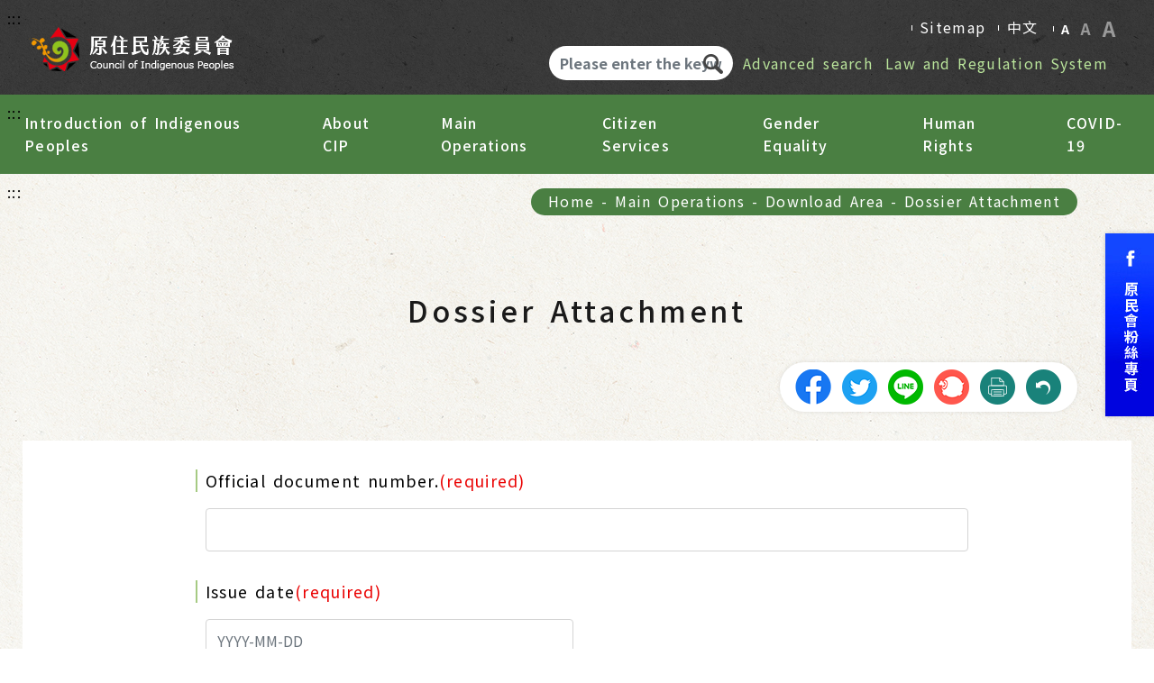

--- FILE ---
content_type: text/html;charset=UTF-8
request_url: https://www.cip.gov.tw/en/official-file/data-list/index.html?cumid=5C34C1F4ABEA875B
body_size: 10709
content:

<!--news list , menu list , menu ifo ,ecard-->

	


	
<!DOCTYPE html>
<html lang="en" class="enbody" style="font-size: 100%;">

<head>
  <meta charset="utf-8">
  <meta http-equiv="Content-Type" content="text/html; charset=utf-8" />
  <meta http-equiv="X-UA-Compatible" content="IE=edge">
  <meta id="viewport" name="viewport" content="width=device-width, initial-scale=1, shrink-to-fit=no">
  <!-- The above 3 meta tags *must* come first in the head; any other head content must come *after* these tags -->
  <meta name="description" content="">
  <meta name="author" content="">
  

	<meta itemprop="name" content="Dossier Attachment">
	<meta itemprop="description" content="Dossier Attachment">
	<meta property="og:title" content="Dossier Attachment"/>
	<meta property="og:description" content="Dossier Attachment"/>
	<meta property="og:image" content="https://www.cip.gov.tw/data/cip-site/202012/T-78363706.png?s=9688685DAD7E7636&c=BAFCCC241C08794BBC8032F0D8442D7E&fn=4FAAF1D039CAA888315FCF9FBB85BDC4" />
	<meta property="og:image:secure_url" content="https://www.cip.gov.tw/data/cip-site/202012/T-78363706.png?s=9688685DAD7E7636&c=BAFCCC241C08794BBC8032F0D8442D7E&fn=4FAAF1D039CAA888315FCF9FBB85BDC4" />	
	<meta property="og:url" content="https://www.cip.gov.tw/en/official-file/data-list/index.html" /> 
	
  
  <meta name="DC.Title" content="Dossier Attachment"/> 
  <meta name="DC.Creator" content="The web site of Council of Indigenous Peoples"/> 
  <meta name="DC.Subject" content="List Page"/> 
  <meta name="DC.Description" content="Dossier Attachment"/> 
  <meta name="DC.Contributor" content="The web site of Council of Indigenous Peoples"/> 
  <meta name="DC.Type" content="Announcement"/> 
  <meta name="DC.Format" content="text"/> 
  <meta name="DC.Source" content="The web site of Council of Indigenous Peoples"/> 
  <meta name="DC.Language" content="English"/> 
  <meta name="DC.coverage.t.min" content="2010/12/20"/> 
  <meta name="DC.coverage.t.max" content="2026/01/29"/> 
  <meta name="DC.Publisher" content="The web site of Council of Indigenous Peoples"/> 
  <meta name="DC.Date" content="2010/12/20"/> 
  <meta name="DC.Identifier" content="C001299"/> 
  <meta name="DC.Relation" content=""/> 
  <meta name="DC.Rights" content="The web site of Council of Indigenous Peoples"/> 
  <meta name="Category.Theme" content="1C0"/> 
  <meta name="Category.Cake" content="GY1"/>
  <meta name="Category.Service" content="I60"/> 
  <meta name="Keywords" content="Dossier Attachment"/> 
  
  
  <link rel="icon" href="https://www.cip.gov.tw/data/cip-site/202009/T-58679214.svg?s=FAE8D75DE218C66C&c=12FF46DEEBDF1DA2B0B6A51E32ED18A0&fn=67F0252705167019D0636733C6861689">

  <link rel="apple-touch-icon-precomposed" sizes="144x144" href="/image/app/144x144.jpg">
  <link rel="apple-touch-icon-precomposed" sizes="114x114" href="/image/app/114x114.jpg">
  <link rel="apple-touch-icon-precomposed" sizes="72x72" href="/image/app/72x72.jpg">
  <link rel="apple-touch-icon-precomposed" sizes="57x57" href="/image/app/57x57.jpg">
	
	
	
	<title>
		Dossier Attachment
	</title>

  <link href="https://fonts.googleapis.com/css2?family=Noto+Sans+TC:wght@400;500;700&display=swap" rel="stylesheet">

  <!-- Bootstrap core CSS -->
  <link rel="stylesheet" type="text/css" href="/css/bootstrap.css" >
  <!-- Custom styles for this template -->
  <link rel="stylesheet" type="text/css" href="/css/style.css">
  <link rel="stylesheet" type="text/css" href="/css/color_green.css">
  <link rel="stylesheet" type="text/css" href="/css/lity.min.css">
  
  <link rel="stylesheet" type="text/css" href="/css/slick.css" />
  <link rel="stylesheet" type="text/css" href="/css/slick-theme.css" />
  


</head>


<style>
.errP{color:red; display:none; margin-left: 0.7em;}
</style>
<body>

 <header>
    <a class="goCenter" href="#indexBlock" title="Press Enter to the main content" tabindex="0">Press Enter to the main content</a>

    <!-- nav -->
    <nav class="navbar-default">
      <div class="nav_top">
        <a href="#U" title="Top block" id="AU" class="acc" accesskey="U" name="U">:::</a>
        <div class="n_arrow"></div>
        <div class="logo">
          <a href="/en/index.html" title="Home">
            <h1><img src="https://www.cip.gov.tw/data/cip-site/202012/T-78363706.png?s=9688685DAD7E7636&c=BAFCCC241C08794BBC8032F0D8442D7E&fn=4FAAF1D039CAA888315FCF9FBB85BDC4" class="img-fluid" alt="Council of Indigenous Peoples logo"></h1>
          </a>
        </div>
        <div class="togglebar">
          <i aria-hidden="true"></i>
          <i aria-hidden="true"></i>
          <i aria-hidden="true"></i>
        </div>
        <div class="nav_right">
          <ul class="nav_right_top">
            <li>
            	<a href="/en/siteMap.html?cumid=367871808397303F18B5CCDCE5E90196" 
				target="_self" >
            	Sitemap
              </a>
            </li>
            <li>
            	<a href="https://www.cip.gov.tw/zh-tw/index.html?cumid=367871808397303F4493DBDF516DA24A" 
				target="_self" >
            	中文
              </a>
            </li>
            <li>
              <dl>
                <dd><a href="javascript:void(0)" id="small"  class="active" title="Font size : Small">A</a></dd>
                <dd><a href="javascript:void(0)" id="medium" title="Font size : Medium">A</a></dd>
                <dd><a href="javascript:void(0)" id="large"  title="Font size : Large">A</a></dd>
              </dl>
            </li>
          </ul>

          <div class="nav_right_bottom">
            
            <form class="nav_form" method="get" id="ssform" action="/en/search-result/index.html">
              <label for="q">Please enter the keyword.</label>
              <input accesskey="S" type="text" name="q" id="q" class="form-control" placeholder="Please enter the keyword." title="Please enter the keyword.">
              <button><img src="/image/icon/search.png" class="img-fluid" alt="Search button" title="Search button"></button>
            </form>
			<ul>
			<li><a href="https://www.google.com.tw/advanced_search?hl=zh-TW&as_q=&num=100&as_sitesearch=www.cip.gov.tw&cof=FORID%3A10&ie=UTF-8&sa=%E6%90%9C%E5%B0%8B&siteurl=wwwB54B5C7E1E0F99408447D1286CA77F08" target="_blank" title="Open new window to:Advanced search">Advanced search</a></li>
			<li><a href="https://law.cip.gov.tw/" target="_blank" title="Open new window to:Law and Regulation System">Law and Regulation System</a></li>
			</ul>
          </div>
        </div>
      </div>
      <div class="nav_menu">
        <a href="#M" title="Main menu" id="AM" class="acc" accesskey="M" name="M">:::</a>

        <dl class="nav_menu_box">
          <dd>
            <a href="/en/menu/data-list/87257EF55B9F062E/index.html?cumid=87257EF55B9F062E" 
				target="self" >
            	Introduction of Indigenous Peoples<i aria-hidden="true"></i>
            </a>
            	 <!--m1 start-->
                  <dl class="nav_menu_dropdown1">
                    <dd>                    
						<a href="/en/tribe/grid-list/index.html?cumid=5DD9C4959C302B9FD0636733C6861689" 
						target="_self" >
						The Tribes in Taiwan<i aria-hidden="true"></i>
						</a>
                        
                        <!--m2 start-->	
                        <dl class="nav_menu_dropdown2">
                          <dd>
                            <a href="https://www.cip.gov.tw/en/tribe/grid-list/50AABE9D1284F664D0636733C6861689/info.html?cumid=5DD9C4959C302B9FD0636733C6861689" 
							target="_self" >
                  	         Amis<i aria-hidden="true"></i>
                            </a>
                          </dd>
                          <dd>
                            <a href="https://www.cip.gov.tw/en/tribe/grid-list/A7F31083995F0E60D0636733C6861689/info.html?cumid=5DD9C4959C302B9FD0636733C6861689" 
							target="_self" >
                  	         Atayal<i aria-hidden="true"></i>
                            </a>
                          </dd>
                          <dd>
                            <a href="https://www.cip.gov.tw/en/tribe/grid-list/E8D1B17F6A81D678D0636733C6861689/info.html?cumid=5DD9C4959C302B9FD0636733C6861689" 
							target="_self" >
                  	         Paiwan<i aria-hidden="true"></i>
                            </a>
                          </dd>
                          <dd>
                            <a href="https://www.cip.gov.tw/en/tribe/grid-list/7F4BACB58C965B51D0636733C6861689/info.html?cumid=5DD9C4959C302B9FD0636733C6861689" 
							target="_self" >
                  	         Bunun<i aria-hidden="true"></i>
                            </a>
                          </dd>
                          <dd>
                            <a href="https://www.cip.gov.tw/en/tribe/grid-list/C9EB38FF61885E80D0636733C6861689/info.html?cumid=5DD9C4959C302B9FD0636733C6861689" 
							target="_self" >
                  	         Pinuyumayan<i aria-hidden="true"></i>
                            </a>
                          </dd>
                          <dd>
                            <a href="https://www.cip.gov.tw/en/tribe/grid-list/A1076DE2F8CB0091D0636733C6861689/info.html?cumid=5DD9C4959C302B9FD0636733C6861689" 
							target="_self" >
                  	         Rukai<i aria-hidden="true"></i>
                            </a>
                          </dd>
                          <dd>
                            <a href="https://www.cip.gov.tw/en/tribe/grid-list/210A52DE4470D46BD0636733C6861689/info.html?cumid=5DD9C4959C302B9FD0636733C6861689" 
							target="_self" >
                  	         Cou<i aria-hidden="true"></i>
                            </a>
                          </dd>
                          <dd>
                            <a href="https://www.cip.gov.tw/en/tribe/grid-list/733B28E29AD8C492D0636733C6861689/info.html?cumid=5DD9C4959C302B9FD0636733C6861689" 
							target="_self" >
                  	         Saisiyat<i aria-hidden="true"></i>
                            </a>
                          </dd>
                          <dd>
                            <a href="https://www.cip.gov.tw/en/tribe/grid-list/6521E76602C72C42D0636733C6861689/info.html?cumid=5DD9C4959C302B9FD0636733C6861689" 
							target="_self" >
                  	         Yami<i aria-hidden="true"></i>
                            </a>
                          </dd>
                          <dd>
                            <a href="https://www.cip.gov.tw/en/tribe/grid-list/DF30105CEB78FB5CD0636733C6861689/info.html?cumid=5DD9C4959C302B9FD0636733C6861689" 
							target="_self" >
                  	         Thao<i aria-hidden="true"></i>
                            </a>
                          </dd>
                          <dd>
                            <a href="https://www.cip.gov.tw/en/tribe/grid-list/8B0F97E827D78404D0636733C6861689/info.html?cumid=5DD9C4959C302B9FD0636733C6861689" 
							target="_self" >
                  	         Kavalan<i aria-hidden="true"></i>
                            </a>
                          </dd>
                          <dd>
                            <a href="https://www.cip.gov.tw/en/tribe/grid-list/018C6D2BF369BDFDD0636733C6861689/info.html?cumid=5DD9C4959C302B9FD0636733C6861689" 
							target="_self" >
                  	         Truku<i aria-hidden="true"></i>
                            </a>
                          </dd>
                          <dd>
                            <a href="https://www.cip.gov.tw/en/tribe/grid-list/E6314988BF2C0DC6D0636733C6861689/info.html?cumid=5DD9C4959C302B9FD0636733C6861689" 
							target="_self" >
                  	         Sakizaya<i aria-hidden="true"></i>
                            </a>
                          </dd>
                          <dd>
                            <a href="https://www.cip.gov.tw/en/tribe/grid-list/2880927AC24CBF01D0636733C6861689/info.html?cumid=5DD9C4959C302B9FD0636733C6861689" 
							target="_self" >
                  	         Sediq<i aria-hidden="true"></i>
                            </a>
                          </dd>
                          <dd>
                            <a href="https://www.cip.gov.tw/en/tribe/grid-list/32D5BFDE3389841BD0636733C6861689/info.html?cumid=5DD9C4959C302B9FD0636733C6861689" 
							target="_self" >
                  	         Hla’alua<i aria-hidden="true"></i>
                            </a>
                          </dd>
                          <dd>
                            <a href="https://www.cip.gov.tw/en/tribe/grid-list/2FE58C8FD4EB86E3D0636733C6861689/info.html?cumid=5DD9C4959C302B9FD0636733C6861689" 
							target="_self" >
                  	         Kanakanavu<i aria-hidden="true"></i>
                            </a>
                          </dd>
                        </dl>
                        <!--m2 end-->
                    </dd>
                    <dd>                    
						<a href="/en/news/data-list/E5BC9F91083FBDF3/index.html?cumid=E5BC9F91083FBDF3" 
						target="self" >
						Video of Taiwan Indigenous Peoples<i aria-hidden="true"></i>
						</a>
                        
                    </dd>
                    <dd>                    
						<a href="/en/menu/data-list/FDD748916F179C9D/index.html?cumid=FDD748916F179C9D" 
						target="_self" >
						Pingpu Peoples &amp; Austronesian Linguistic<i aria-hidden="true"></i>
						</a>
                        
                        <!--m2 start-->	
                        <dl class="nav_menu_dropdown2">
                          <dd>
                            <a href="/en/news/data-list/355818E93AC06C53/index.html?cumid=355818E93AC06C53" 
							target="_self" >
                  	         Pingpu Peoples<i aria-hidden="true"></i>
                            </a>
                          </dd>
                          <dd>
                            <a href="/en/news/data-list/90EA956495E65AF6/index.html?cumid=90EA956495E65AF6" 
							target="_self" >
                  	         Austronesian Linguistic<i aria-hidden="true"></i>
                            </a>
                          </dd>
                        </dl>
                        <!--m2 end-->
                    </dd>
                    <dd>                    
						<a href="/en/news/data-list/673CBF7B0C3D2700/index.html?cumid=673CBF7B0C3D2700" 
						target="_self" >
						August 1st, the Indigenous Peoples’ Day<i aria-hidden="true"></i>
						</a>
                        
                    </dd>
                    <dd>                    
						<a href="/en/news/data-list/200161A7D09A7FEC/index.html?cumid=200161A7D09A7FEC" 
						target="_self" >
						Residence of Indigenous Peoples<i aria-hidden="true"></i>
						</a>
                        
                    </dd>
                    <dd>                    
						<a href="/en/village/list.html?cumid=CA8286A69511C172" 
						target="_self" >
						55 Indigenous Counties <i aria-hidden="true"></i>
						</a>
                        
                    </dd>
                    <dd>                    
						<a href="/en/news/data-list/56F8DEC19E543530/index.html?cumid=56F8DEC19E543530" 
						target="_self" >
						Indigenous Peoples’ Regions<i aria-hidden="true"></i>
						</a>
                        
                    </dd>
                    <dd>                    
						<a href="/en/ecard/image-list/index.html?cumid=DEE5A05768395F00" 
						target="_self" >
						Greeting Cards<i aria-hidden="true"></i>
						</a>
                        
                    </dd>
                  </dl>
               <!--m1 end-->
            
          </dd>
          <dd>
            <a href="/en/menu/data-list/FF1F9045E15A05A7/index.html?cumid=FF1F9045E15A05A7" 
				target="self" >
            	About CIP<i aria-hidden="true"></i>
            </a>
            	 <!--m1 start-->
                  <dl class="nav_menu_dropdown1">
                    <dd>                    
						<a href="/en/menu/data-list/D6CE6A4C9BFECEEA-info.html?cumid=D6CE6A4C9BFECEEA" 
						target="_self" >
						Introduction<i aria-hidden="true"></i>
						</a>
                        
                    </dd>
                    <dd>                    
						<a href="/en/menu/data-list/D22339C56E6CE70A-info.html?cumid=D22339C56E6CE70A" 
						target="_self" >
						Ljaucu‧Zingrur Minister<i aria-hidden="true"></i>
						</a>
                        
                    </dd>
                    <dd>                    
						<a href="/en/menu/data-list/421E204DA46FEE06-info.html?cumid=421E204DA46FEE06" 
						target="_self" >
						Qucung Qalavangan Deputy Minister<i aria-hidden="true"></i>
						</a>
                        
                    </dd>
                    <dd>                    
						<a href="/en/menu/data-list/367871808397303FA5AC0ADAE0465625-info.html?cumid=367871808397303FA5AC0ADAE0465625" 
						target="_self" >
						Yi-Hsin Chen Deputy Minister<i aria-hidden="true"></i>
						</a>
                        
                    </dd>
                    <dd>                    
						<a href="/en/menu/data-list/367871808397303F2858E30D9E0370FD-info.html?cumid=367871808397303F2858E30D9E0370FD" 
						target="_self" >
						Adralriw Abaliusu Deputy Minister<i aria-hidden="true"></i>
						</a>
                        
                    </dd>
                    <dd>                    
						<a href="/en/news/data-list/2C278F5A3C380F10/index.html?cumid=2C278F5A3C380F10" 
						target="_self" >
						Structure & Function<i aria-hidden="true"></i>
						</a>
                        
                        <!--m2 start-->	
                        <dl class="nav_menu_dropdown2">
                          <dd>
                            <a href="/en/menu/data-list/B09D0593B10F07D0-info.html?cumid=B09D0593B10F07D0" 
							target="_self" >
                  	         Structural System<i aria-hidden="true"></i>
                            </a>
                          </dd>
                          <dd>
                            <a href="/en/menu/data-list/EB5D7870EFACA333-info.html?cumid=EB5D7870EFACA333" 
							target="_self" >
                  	         Comprehensive Planning Department<i aria-hidden="true"></i>
                            </a>
                          </dd>
                          <dd>
                            <a href="/en/menu/data-list/0B8788A45337FFD4-info.html?cumid=0B8788A45337FFD4" 
							target="_self" >
                  	         Education and Culture Department<i aria-hidden="true"></i>
                            </a>
                          </dd>
                          <dd>
                            <a href="/en/menu/data-list/C8923455CDED5013-info.html?cumid=C8923455CDED5013" 
							target="_self" >
                  	         Social Welfare Department<i aria-hidden="true"></i>
                            </a>
                          </dd>
                          <dd>
                            <a href="/en/menu/data-list/955C92E9F0DB9048-info.html?cumid=955C92E9F0DB9048" 
							target="_self" >
                  	         Economic Development Department<i aria-hidden="true"></i>
                            </a>
                          </dd>
                          <dd>
                            <a href="/en/menu/data-list/2E3B1CED0E1F190A-info.html?cumid=2E3B1CED0E1F190A" 
							target="_self" >
                  	         Public Construction Department<i aria-hidden="true"></i>
                            </a>
                          </dd>
                          <dd>
                            <a href="/en/menu/data-list/97C9D919C7718910-info.html?cumid=97C9D919C7718910" 
							target="_self" >
                  	         Land Administration Department<i aria-hidden="true"></i>
                            </a>
                          </dd>
                          <dd>
                            <a href="/en/menu/data-list/152633354579586D-info.html?cumid=152633354579586D" 
							target="_self" >
                  	         Secretary Office<i aria-hidden="true"></i>
                            </a>
                          </dd>
                          <dd>
                            <a href="/en/menu/data-list/53AF42AF7BBDA900-info.html?cumid=53AF42AF7BBDA900" 
							target="_self" >
                  	         Personnel Office<i aria-hidden="true"></i>
                            </a>
                          </dd>
                          <dd>
                            <a href="/en/menu/data-list/94A09900AB6FAF98-info.html?cumid=94A09900AB6FAF98" 
							target="_self" >
                  	         Government Ethics Office<i aria-hidden="true"></i>
                            </a>
                          </dd>
                          <dd>
                            <a href="/en/menu/data-list/06CA299485D37AF7-info.html?cumid=06CA299485D37AF7" 
							target="_self" >
                  	         Accounting Office<i aria-hidden="true"></i>
                            </a>
                          </dd>
                          <dd>
                            <a href="/en/menu/data-list/140B206259695BD1-info.html?cumid=140B206259695BD1" 
							target="_self" >
                  	         Legal Office<i aria-hidden="true"></i>
                            </a>
                          </dd>
                          <dd>
                            <a href="/en/menu/data-list/A24A1F5CF1F5AA15-info.html?cumid=A24A1F5CF1F5AA15" 
							target="_self" >
                  	         Indigenous Peoples Culture Development Center<i aria-hidden="true"></i>
                            </a>
                          </dd>
                        </dl>
                        <!--m2 end-->
                    </dd>
                    <dd>                    
						<a href="/en/news/data-list/79993225F5E37B37/index.html?cumid=79993225F5E37B37" 
						target="_self" >
						Administrative Plan<i aria-hidden="true"></i>
						</a>
                        
                    </dd>
                    <dd>                    
						<a href="/en/menu/data-list/33745817ADC09C97-info.html?cumid=33745817ADC09C97" 
						target="_self" >
						Open Government Declaration<i aria-hidden="true"></i>
						</a>
                        
                    </dd>
                  </dl>
               <!--m1 end-->
            
          </dd>
          <dd>
            <a href="/en/menu/data-list/7A00D318F37D0A86/index.html?cumid=7A00D318F37D0A86" 
				target="self" >
            	Main Operations<i aria-hidden="true"></i>
            </a>
            	 <!--m1 start-->
                  <dl class="nav_menu_dropdown1">
                    <dd>                    
						<a href="/en/news/data-list/55CBC3111C5604C8/index.html?cumid=55CBC3111C5604C8" 
						target="_self" >
						Major Policies<i aria-hidden="true"></i>
						</a>
                        
                    </dd>
                    <dd>                    
						<a href="/en/news/data-list/A16C8C5BFDCAD992/index.html?cumid=A16C8C5BFDCAD992" 
						target="_self" >
						Major Operations<i aria-hidden="true"></i>
						</a>
                        
                    </dd>
                    <dd>                    
						<a href="/en/news/data-list/786B0901BD9D6A01/index.html?cumid=786B0901BD9D6A01" 
						target="_self" >
						Special Act for Forward-Looking Infrastructure<i aria-hidden="true"></i>
						</a>
                        
                    </dd>
                    <dd>                    
						<a href="/en/news/data-list/74DD1F415708044A/index.html?cumid=74DD1F415708044A" 
						target="_self" >
						Laws and Regulations<i aria-hidden="true"></i>
						</a>
                        
                    </dd>
                    <dd>                    
						<a href="/en/news/data-list/E2F11607CF987264/index.html?cumid=E2F11607CF987264" 
						target="_self" >
						News clarification<i aria-hidden="true"></i>
						</a>
                        
                    </dd>
                    <dd>                    
						<a href="/en/news/data-list/D7F50C3AB464C1BB/index.html?cumid=D7F50C3AB464C1BB" 
						target="self" >
						Open Data<i aria-hidden="true"></i>
						</a>
                        
                    </dd>
                    <dd>                    
						<a href="/en/menu/data-list/FD23BB78E964E0E4/index.html?cumid=FD23BB78E964E0E4" 
						target="self" >
						Download Area<i aria-hidden="true"></i>
						</a>
                        
                        <!--m2 start-->	
                        <dl class="nav_menu_dropdown2">
                          <dd>
                            <a href="/en/official-file/data-list/index.html?cumid=5C34C1F4ABEA875B" 
							target="_self" >
                  	         Dossier Attachment<i aria-hidden="true"></i>
                            </a>
                          </dd>
                          <dd>
                            <a href="/en/wallpaper/image-list/index.html?cumid=FB1D6EDAEA7809C3" 
							target="_self" >
                  	         Wallpaper Download<i aria-hidden="true"></i>
                            </a>
                          </dd>
                          <dd>
                            <a href="/en/logo/image-list/index.html?cumid=8585EC85AD6DD4F1" 
							target="_self" >
                  	         Logo of CIP<i aria-hidden="true"></i>
                            </a>
                          </dd>
                        </dl>
                        <!--m2 end-->
                    </dd>
                  </dl>
               <!--m1 end-->
            
          </dd>
          <dd>
            <a href="/en/menu/data-list/58F612A0F3FF28B3/index.html?cumid=58F612A0F3FF28B3" 
				target="self" >
            	Citizen Services<i aria-hidden="true"></i>
            </a>
            	 <!--m1 start-->
                  <dl class="nav_menu_dropdown1">
                    <dd>                    
						<a href="/en/news/data-list/70818F1EF293C779/index.html?cumid=70818F1EF293C779" 
						target="_self" >
						Latest News<i aria-hidden="true"></i>
						</a>
                        
                    </dd>
                    <dd>                    
						<a href="/en/news/data-list/6B7737EEAA729D24/index.html?cumid=6B7737EEAA729D24" 
						target="_self" >
						Traditional Rituals and Ceremonies<i aria-hidden="true"></i>
						</a>
                        
                    </dd>
                    <dd>                    
						<a href="https://explorethesun.tw/en/?cumid=4940E9ED215A7B35" 
						target="_blank" title="Open new window to:Tribal Tourism">
						Tribal Tourism<i aria-hidden="true"></i>
						</a>
                        
                    </dd>
                    <dd>                    
						<a href="/en/news/data-list/4A06AAA10F71F2E7/index.html?cumid=4A06AAA10F71F2E7" 
						target="_self" >
						Related links<i aria-hidden="true"></i>
						</a>
                        
                        <!--m2 start-->	
                        <dl class="nav_menu_dropdown2">
                          <dd>
                            <a href="/en/news/data-list/367871808397303F3496635E737DF17F/index.html?cumid=367871808397303F3496635E737DF17F" 
							target="_self" >
                  	         Government institutions<i aria-hidden="true"></i>
                            </a>
                          </dd>
                          <dd>
                            <a href="/en/news/grid-list/367871808397303F7268C8B26154194B/index.html?cumid=367871808397303F7268C8B26154194B" 
							target="_self" >
                  	         Indigenous People websites<i aria-hidden="true"></i>
                            </a>
                          </dd>
                        </dl>
                        <!--m2 end-->
                    </dd>
                  </dl>
               <!--m1 end-->
            
          </dd>
          <dd>
            <a href="https://gec.ey.gov.tw/en/?cumid=367871808397303F2CD62F0B368DE6D1" 
				target="_blank" title="Open new window to:Gender Equality">
            	Gender Equality<i aria-hidden="true"></i>
            </a>
            
          </dd>
          <dd>
            <a href="/en/news/data-list/367871808397303F980AEF25BE7BC5A7/index.html?cumid=367871808397303F980AEF25BE7BC5A7" 
				target="_self" >
            	Human Rights<i aria-hidden="true"></i>
            </a>
            	 <!--m1 start-->
                  <dl class="nav_menu_dropdown1">
                    <dd>                    
						<a href="/en/news/data-list/367871808397303F7B7424FDBBD8837C/index.html?cumid=367871808397303F7B7424FDBBD8837C" 
						target="_blank" title="Open new window to:Guidelines for the Establishment of the Human Rights Committee ">
						Guidelines for the Establishment of the Human Rights Committee <i aria-hidden="true"></i>
						</a>
                        
                    </dd>
                  </dl>
               <!--m1 end-->
            
          </dd>
          <dd>
            <a href="/en/menu/data-list/367871808397303FAE76940DA137A972-info.html?cumid=367871808397303FAE76940DA137A972" 
				target="_self" >
            	COVID-19<i aria-hidden="true"></i>
            </a>
            
          </dd>
          
          
          <dd class="d-block d-md-none">
            <a href="https://www.facebook.com/cip.gov.tw/" title="Open new window to:Facebook" target="_blank">
              Facebook
            </a>
          </dd>
        </dl>

      </div>
      <div class="fb d-none d-md-block">
        <a href="https://www.facebook.com/cip.gov.tw/" title="Open new window to:Facebook" target="_blank">
          <img src="/image/icon/fb.jpg" alt="Facebook">
        </a>
      </div>
      <noscript>
        <p style="padding: 2em;margin-bottom:0;text-align: center;">
          (Your browser does not support JavaScript syntax, and JavaScript syntax does not affect the content statement. You can use the Ctrl key + (+) key on the keyboard to zoom in/(-) key to zoom out to change the font size; Go back to the previous page and use the Alt+Left Arrow (←) shortcut key function provided by the browser; Printing can use the (Ctrl+P) function provided by the browser.)
        </p>
      </noscript>
    </nav>
  </header>
  <div class="wrapper">
  	  
<section>
	   <div class="banner">
        <a href="#C" title="Central content block" id="indexBlock" class="acc" accesskey="C" name="C">:::</a>
      </div>
      
      
      <div class="container">
        <div class="row">
          <div class="col-lg-12">
            <div class="l_bread">
              <ul class="green_bg">
                <li><a href="/en/index.html">Home</a></li>
                
							<li>-</li>
							<li><a href="/en/menu/data-list/7A00D318F37D0A86/index.html?cumid=7A00D318F37D0A86" 
								target="self" >
								Main Operations</a>
							</li>
							<li>-</li>
							<li><a href="/en/menu/data-list/FD23BB78E964E0E4/index.html?cumid=FD23BB78E964E0E4" 
								target="self" >
								Download Area</a>
							</li>
							<li>-</li>
							<li><a href="/en/official-file/data-list/index.html?cumid=5C34C1F4ABEA875B" 
								target="_self" >
								Dossier Attachment</a>
							</li>
              </ul>
            </div>
          </div>
        </div>
      </div>
      
</section>        
    <section class="inside_bg">
      <div class="container">
        <div class="row">

          <div class="col-lg-12">
            <div class="l_title">
              <h2>Dossier Attachment</h2>
            </div>
<div class="l_social">
	<noscript>
		Your browser does not support Javascript. Please enable Javascript in your browser.
		If your browser does not support Javascript, the social sharing function cannot be used, but it will not affect your browsing of the web.
	</noscript>
	
  <ul>
    <li><a href="http://www.facebook.com/share.php?u=https://www.cip.gov.tw/en/official-file/data-list/index.html?cumid=5C34C1F4ABEA875B" title="Open new window to：facebook" target="_blank"><img src="/image/icon/fb.png" class="img-fluid" alt="facebook icon"></a></li>
    <li><a href="https://twitter.com/intent/tweet/?text=Super%20fast%20and%20easy%20Social%20Media%20Sharing%20Buttons.%20No%20JavaScript.%20No%20tracking.&amp;url=https://www.cip.gov.tw/en/official-file/data-list/index.html?cumid=5C34C1F4ABEA875B" title="Open new window to：twitter" target="_blank"><img src="/image/icon/twitter.png" class="img-fluid" alt="twitter icon"></a></li>
    <li><a href="https://social-plugins.line.me/lineit/share?url=https://www.cip.gov.tw/en/official-file/data-list/index.html?cumid=5C34C1F4ABEA875B" title="Open new window to：line" target="_blank"><img src="/image/icon/line.png" class="img-fluid" alt="line icon"></a></li>
    <li><a href="http://www.plurk.com/?qualifier=shares&amp;status=https://www.cip.gov.tw/en/official-file/data-list/index.html?cumid=5C34C1F4ABEA875B" title="Open new window to：Plurk" target="_blank"><img src="/image/icon/plurk.png" class="img-fluid" alt="plurk icon"></a></li>
	<li><a href="javascript:window.print()" ><img src="/image/icon/print.png" class="img-fluid" alt="Print"></a></li>
    <li><a href="javascript:history.back(1)" ><img src="/image/icon/bak.png" class="img-fluid" alt="Back to previous page"></a></li>
  </ul>
</div>
          </div>
          
          <div class="col-lg-12 print">
            <div class="l_box2">
              <div class="row">
				<form name='frm' id='frm' method='post' action='verify.html' class="needs-validation" autocomplete="on">
				
				<div class="col-lg-12">
                  <div class="ecard_gropup">
                    <label for="id">Official document number.<span>(required)</span></label>
                    <input type="text" id="id" name="id" class="form-control" aria-describedby="idErr" required>
					<p id="idErr" class="errP">Please fill in the official document number.</p>
                  </div>
                </div>
				
				<div class="col-lg-6 col-md-6">
                  <div class="ecard_gropup2">
                    <label for="date">Issue date<span>(required)</span></label>
                    <input id="date" name="date" type="text" class="form-control" placeholder="YYYY-MM-DD" maxlength="10" aria-describedby="dateErr" required>
					<p id="dateErr" class="errP">Please fill in the date of posting.</p>
					<p id="dateErr2" class="errP">Please enter the YYYY-MM-DD date format</p>
					<p id="dateErr3" class="errP">This year is not a leap year</p>
                  </div>
                </div>
			
				<div class="col-lg-12">
                  <div class="ecard_gropup">
                    <label for="dynaCode">Verification code<span>(required)</span></label>
                    <div class="ecard_group2">
                      <input type="text" name="dynaCode" id="dynaCode" class="form-control" aria-describedby="dynacodeErr" required>
                      <img name="dynaimage" src="/dynaimage.jpg" alt="Verification code">
                      <a href="javascript:refreshDynaimage(2);">
					  <img src="/image/icon/re.png" class="img-fluid" alt="Button to regenerate verification code.">Regenerate verification code.</a>
					  <a href="javascript:doDynaCodeSound(0);" class="e1" >
					  <img src="/image/icon/re2.png" class="img-fluid" alt="Voice verification code icon">Play voice verification code</a>
                    </div>
					 <p id="dynacodeErr" class="errP">Please fill in the verification code.</p>
                  </div>
                </div>
				
				<div class="col-lg-12">
					<div class="ecard_gropup">
						<div id="errors" role="alert" aria-relevant="all" class="ariaErrors">
						
						<p class="reErr">
						</p>
						
						</div>
						
					</div>	
				</div>
				
				
				<div class="col-lg-12">
                  <div class="e_button">
                    <button class="e2" type="button" onclick="javascript:submitCheck();" onkeypress="javascript:submitCheck();">Submit</button>
                  </div>
                </div>
			  
			  <input type="hidden" id="cumid" name="cumid" value="5C34C1F4ABEA875B">
			</form>
			
			


            </div>
            </div>
          </div><!--end col-lg-12 print -->
            
        </div><!---end row -->
      </div><!---end containe r-->
	


    </section>







<footer class="footer">
    
    <div class="container footer_bg">
      <div class="row justify-content-center">
        <div class="top"><a href="javascript:$('html,body').animate({ scrollTop: 0 }, 1000);"  title="Back to top" ><span class="sr-only">TOP</span></a></div>
        <div class="col-lg-10 col-md-10 col-sm-11 col-11">
          <div class="row">
          	
            <div class="col-md-3 col-sm-4 col-6">
              <div class="f_box">
                <dl>
                  <dt>
                  	<a href="/en/menu/data-list/87257EF55B9F062E/index.html?cumid=87257EF55B9F062E" 
					target="self" 
					>
                  	Introduction of Indigenous Peoples
                  	</a>
                  </dt>
                     <dl class="nav_menu_dropdown1">
                        <dd>
                        	<a href="/en/tribe/grid-list/index.html?cumid=5DD9C4959C302B9FD0636733C6861689" 
							target="" 
							>
                        	- The Tribes in Taiwan
                          </a>
                        </dd>
                        <dd>
                        	<a href="/en/news/data-list/E5BC9F91083FBDF3/index.html?cumid=E5BC9F91083FBDF3" 
							target="self" 
							>
                        	- Video of Taiwan Indigenous Peoples
                          </a>
                        </dd>
                        <dd>
                        	<a href="/en/menu/data-list/FDD748916F179C9D/index.html?cumid=FDD748916F179C9D" 
							target="" 
							>
                        	- Pingpu Peoples &amp; Austronesian Linguistic
                          </a>
                        </dd>
                        <dd>
                        	<a href="/en/news/data-list/673CBF7B0C3D2700/index.html?cumid=673CBF7B0C3D2700" 
							target="" 
							>
                        	- August 1st, the Indigenous Peoples’ Day
                          </a>
                        </dd>
                        <dd>
                        	<a href="/en/news/data-list/200161A7D09A7FEC/index.html?cumid=200161A7D09A7FEC" 
							target="" 
							>
                        	- Residence of Indigenous Peoples
                          </a>
                        </dd>
                        <dd>
                        	<a href="/en/village/list.html?cumid=CA8286A69511C172" 
							target="" 
							>
                        	- 55 Indigenous Counties 
                          </a>
                        </dd>
                        <dd>
                        	<a href="/en/news/data-list/56F8DEC19E543530/index.html?cumid=56F8DEC19E543530" 
							target="" 
							>
                        	- Indigenous Peoples’ Regions
                          </a>
                        </dd>
                        <dd>
                        	<a href="/en/ecard/image-list/index.html?cumid=DEE5A05768395F00" 
							target="" 
							>
                        	- Greeting Cards
                          </a>
                        </dd>
                  
                </dl>
              </div>
            </div>
            <div class="col-md-3 col-sm-4 col-6">
              <div class="f_box">
                <dl>
                  <dt>
                  	<a href="/en/menu/data-list/FF1F9045E15A05A7/index.html?cumid=FF1F9045E15A05A7" 
					target="self" 
					>
                  	About CIP
                  	</a>
                  </dt>
                     <dl class="nav_menu_dropdown1">
                        <dd>
                        	<a href="/en/menu/data-list/D6CE6A4C9BFECEEA-info.html?cumid=D6CE6A4C9BFECEEA" 
							target="" 
							>
                        	- Introduction
                          </a>
                        </dd>
                        <dd>
                        	<a href="/en/menu/data-list/D22339C56E6CE70A-info.html?cumid=D22339C56E6CE70A" 
							target="" 
							>
                        	- Ljaucu‧Zingrur Minister
                          </a>
                        </dd>
                        <dd>
                        	<a href="/en/menu/data-list/421E204DA46FEE06-info.html?cumid=421E204DA46FEE06" 
							target="" 
							>
                        	- Qucung Qalavangan Deputy Minister
                          </a>
                        </dd>
                        <dd>
                        	<a href="/en/menu/data-list/367871808397303FA5AC0ADAE0465625-info.html?cumid=367871808397303FA5AC0ADAE0465625" 
							target="" 
							>
                        	- Yi-Hsin Chen Deputy Minister
                          </a>
                        </dd>
                        <dd>
                        	<a href="/en/menu/data-list/367871808397303F2858E30D9E0370FD-info.html?cumid=367871808397303F2858E30D9E0370FD" 
							target="_self" 
							>
                        	- Adralriw Abaliusu Deputy Minister
                          </a>
                        </dd>
                        <dd>
                        	<a href="/en/news/data-list/2C278F5A3C380F10/index.html?cumid=2C278F5A3C380F10" 
							target="" 
							>
                        	- Structure & Function
                          </a>
                        </dd>
                        <dd>
                        	<a href="/en/news/data-list/79993225F5E37B37/index.html?cumid=79993225F5E37B37" 
							target="" 
							>
                        	- Administrative Plan
                          </a>
                        </dd>
                        <dd>
                        	<a href="/en/menu/data-list/33745817ADC09C97-info.html?cumid=33745817ADC09C97" 
							target="" 
							>
                        	- Open Government Declaration
                          </a>
                        </dd>
                  
                </dl>
              </div>
            </div>
            <div class="col-md-3 col-sm-4 col-6">
              <div class="f_box">
                <dl>
                  <dt>
                  	<a href="/en/menu/data-list/7A00D318F37D0A86/index.html?cumid=7A00D318F37D0A86" 
					target="self" 
					>
                  	Main Operations
                  	</a>
                  </dt>
                     <dl class="nav_menu_dropdown1">
                        <dd>
                        	<a href="/en/news/data-list/55CBC3111C5604C8/index.html?cumid=55CBC3111C5604C8" 
							target="" 
							>
                        	- Major Policies
                          </a>
                        </dd>
                        <dd>
                        	<a href="/en/news/data-list/A16C8C5BFDCAD992/index.html?cumid=A16C8C5BFDCAD992" 
							target="" 
							>
                        	- Major Operations
                          </a>
                        </dd>
                        <dd>
                        	<a href="/en/news/data-list/786B0901BD9D6A01/index.html?cumid=786B0901BD9D6A01" 
							target="" 
							>
                        	- Special Act for Forward-Looking Infrastructure
                          </a>
                        </dd>
                        <dd>
                        	<a href="/en/news/data-list/74DD1F415708044A/index.html?cumid=74DD1F415708044A" 
							target="" 
							>
                        	- Laws and Regulations
                          </a>
                        </dd>
                        <dd>
                        	<a href="/en/news/data-list/E2F11607CF987264/index.html?cumid=E2F11607CF987264" 
							target="" 
							>
                        	- News clarification
                          </a>
                        </dd>
                        <dd>
                        	<a href="/en/news/data-list/D7F50C3AB464C1BB/index.html?cumid=D7F50C3AB464C1BB" 
							target="self" 
							>
                        	- Open Data
                          </a>
                        </dd>
                        <dd>
                        	<a href="/en/menu/data-list/FD23BB78E964E0E4/index.html?cumid=FD23BB78E964E0E4" 
							target="self" 
							>
                        	- Download Area
                          </a>
                        </dd>
                  
                </dl>
              </div>
            </div>
            <div class="col-md-3 col-sm-4 col-6">
              <div class="f_box">
                <dl>
                  <dt>
                  	<a href="/en/menu/data-list/58F612A0F3FF28B3/index.html?cumid=58F612A0F3FF28B3" 
					target="self" 
					>
                  	Citizen Services
                  	</a>
                  </dt>
                     <dl class="nav_menu_dropdown1">
                        <dd>
                        	<a href="/en/news/data-list/70818F1EF293C779/index.html?cumid=70818F1EF293C779" 
							target="" 
							>
                        	- Latest News
                          </a>
                        </dd>
                        <dd>
                        	<a href="/en/news/data-list/6B7737EEAA729D24/index.html?cumid=6B7737EEAA729D24" 
							target="" 
							>
                        	- Traditional Rituals and Ceremonies
                          </a>
                        </dd>
                        <dd>
                        	<a href="https://explorethesun.tw/en/?cumid=4940E9ED215A7B35" 
							target="_blank" 
							title="Open new window to:Tribal Tourism">
                        	- Tribal Tourism
                          </a>
                        </dd>
                        <dd>
                        	<a href="/en/news/data-list/4A06AAA10F71F2E7/index.html?cumid=4A06AAA10F71F2E7" 
							target="" 
							>
                        	- Related links
                          </a>
                        </dd>
                  
                </dl>
              </div>
            </div>
            <div class="col-md-3 col-sm-4 col-6">
              <div class="f_box">
                <dl>
                  <dt>
                  	<a href="https://gec.ey.gov.tw/en/?cumid=367871808397303F2CD62F0B368DE6D1" 
					target="_blank" 
					title="Open new window to:Gender Equality">
                  	Gender Equality
                  	</a>
                  </dt>
                  
                </dl>
              </div>
            </div>
            <div class="col-md-3 col-sm-4 col-6">
              <div class="f_box">
                <dl>
                  <dt>
                  	<a href="/en/news/data-list/367871808397303F980AEF25BE7BC5A7/index.html?cumid=367871808397303F980AEF25BE7BC5A7" 
					target="_self" 
					>
                  	Human Rights
                  	</a>
                  </dt>
                     <dl class="nav_menu_dropdown1">
                        <dd>
                        	<a href="/en/news/data-list/367871808397303F7B7424FDBBD8837C/index.html?cumid=367871808397303F7B7424FDBBD8837C" 
							target="_blank" 
							title="Open new window to:Guidelines for the Establishment of the Human Rights Committee ">
                        	- Guidelines for the Establishment of the Human Rights Committee 
                          </a>
                        </dd>
                  
                </dl>
              </div>
            </div>
            <div class="col-md-3 col-sm-4 col-6">
              <div class="f_box">
                <dl>
                  <dt>
                  	<a href="/en/menu/data-list/367871808397303FAE76940DA137A972-info.html?cumid=367871808397303FAE76940DA137A972" 
					target="_self" 
					>
                  	COVID-19
                  	</a>
                  </dt>
                  
                </dl>
              </div>
            </div>
          
          
          </div>
        </div>
      </div>
    </div>

    <div class="container footer_bg2">
      <div class="row">
        <div class="col-lg-3 col-md-3 col-sm-3">
          <img src="https://www.cip.gov.tw/data/cip-site/202012/T-08759715.png?s=CE03EB8D3CA047CA&c=BAFCCC241C08794BF8F1B81FACB83EB1&fn=098699986CB0E7B73F6BAEA538F4B4DB" class="img-dluid" alt="Council of Indigenous Peoples logo" title="Council of Indigenous Peoples logo">
        </div>
        <div class="col-lg-9 col-md-9 col-sm-9">
          <div class="f_box2">
            <ul>
                <li>
<a href="/en/footer/47BC5EADF1B38A446F51CB2375B3D43B/info.html">                   	 Security Policy
                  </a>
                </li>
                	
                <li>
<a href="/en/footer/22D0A6A27E112AD658E74E9E70A3A0B9/info.html">                   	Privacy Policy
                  </a>
                </li>
                	
                <li>
<a href="/en/footer/E545056B78F702E38058FB779C868130/info.html">                   	 Announcement for Disclosure of Government Website Information
                  </a>
                </li>
                	
                <li>
<a href="/en/footer/B41DE5A0CECCD4305215A8F293419C45/info.html">                   	 Accessibility
                  </a>
                </li>
                	
                <li>
<a href="/en/footer/E3605867EB4889475C40979E2DEBE40D/info.html">                   	Map
                  </a>
                </li>
                	
            </ul>
          </div>
        </div>
        <div class="col-lg-7 col-md-8 col-sm-8">
          <div class="f_box3">
            <p>
				14-16F., North Tower, No.439, Zhongping Rd., Xinzhuang Dist., New Taipei City 242030, Taiwan (R.O.C.)
			</p>
            <p>Tel : 886-2-8995-3456 / 886-2-8995-3457 / 886-2-8995-3458</p>
          </div>
        </div>
        <div class="col-lg-5 col-md-4 col-sm-4">
			<div class="f_box4">
				<a class="Accessible_icon" target="_blank" href="https://accessibility.moda.gov.tw/Applications/Detail?category=20240821103308" title="Open another window to link to the accessible website.">
				<img src="/image/pic_6.jpg" class="img-fluid" alt="Web Accessibility Rating By 2A">
				</a>
			</div>
			<div class="f_box4">
				Cumulative visits：
				<img src="/internalServices/pagesCounter?size=17" class="img-fluid" alt="Number of visits to this website." style="vertical-align:baseline;">
			</div>
        </div>
		
		
      </div>
	  
	
	
    </div>

    <div class="container footer_bg3">
        <div class="row">
          <div class="col-sm-12">
            <p>Council of Indigenous Peoples © 2021 All Rights Reserved.</p>
            <p id="ccblock" class="ccblock" style="">
				<br><a id="gotoComputerBtn" style="cursor: pointer;">PC version</a>
				<a id="gotoRWDBtn" style="cursor: pointer; display: none;">Mobile version</a><br>
			</p>
          </div>
        </div>
    </div>
	
	

    </footer>
    
    
    <!-- Global site tag (gtag.js) - Google Analytics -->
<script async src="https://www.googletagmanager.com/gtag/js?id=UA-138581914-1"></script>
<script>
  window.dataLayer = window.dataLayer || [];
  function gtag(){dataLayer.push(arguments);}
  gtag('js', new Date());
 
  gtag('config', 'UA-138581914-1');
</script>


<!-- Google tag (gtag.js) -->
<script async src="https://www.googletagmanager.com/gtag/js?id=G-1FGZS6Y664"></script>
<script>
  window.dataLayer = window.dataLayer || [];
  function gtag(){dataLayer.push(arguments);}
  gtag('js', new Date());

  gtag('config', 'G-1FGZS6Y664');
</script>
  </div><!--wrapper end-->

<noscript>
	Your browser does not support Javascript. Please enable Javascript in your browser.
</noscript>

  <!-- Bootstrap core JavaScript
================================================== -->
  <!-- Placed at the end of the document so the pages load faster -->
  <script type="text/javascript" src="/js/jquery-3.6.0.min.js"></script>
  <script type="text/javascript" src="/js/jquery.cookie.js"></script>
  <script type="text/javascript" src="/js/bootstrap.js"></script>
  <script type="text/javascript" src="/js/lity.min.js"></script>
  <script type="text/javascript" src="/js/slick.js"></script>

  <script>
   
    //var URL = document.location.toString(); ==>google search error mark param
    var useragent = navigator.userAgent;
    useragent = useragent.toLowerCase();
    
    if (useragent.indexOf('iphone') != -1) {//iphone
	
    }else if (useragent.indexOf('ipad') != -1 || useragent.indexOf('ipod') != -1) {//ipad
    }else if (useragent.indexOf('android') != -1) {
        if (ConsiderLimits()) {
            
        } else {
           
        }
    } else {        
        document.getElementById("ccblock").style.display = "none";
		console.log("-ccblock display none-");
    }

    function ConsiderLimits() {
        if( screen.width >= 1024 && screen.height >= 600 )
            return 1;
        return 0;
    }
	
	
	$(function(){
		//document.getElementById("gotoRWDBtn").style.display = "none";
		//document.getElementById("gotoComputerBtn").style.display = "none";

		var user = $.cookie("IsNoRWD");
        var viewport = document.getElementById("viewport");
		
		console.log("IsNoRWD:"+user);
		
        if (user == 'true') {
            document.getElementById("gotoComputerBtn").style.display = "none";
            document.getElementById("gotoRWDBtn").style.display = "block";
            viewport.content = "";
        }
        else if (user == 'false') {
            document.getElementById("gotoComputerBtn").style.display = "block";
			$("#gotoComputerBtn").css("cursor","pointer");
            document.getElementById("gotoRWDBtn").style.display = "none";
            //viewport.content = "width=device-width, initial-scale=1";
            viewport.content = "width=device-width, initial-scale=1, shrink-to-fit=no";
        }
        else {
            document.getElementById("gotoRWDBtn").style.display = "none";
        }
        
        $("#gotoComputerBtn").click(function () {
            $.cookie("IsNoRWD",'true');
            var viewport = document.getElementById("viewport");
            viewport.content = "";                    
            document.getElementById("gotoComputerBtn").style.display = "none";
            document.getElementById("gotoRWDBtn").style.display = "block";
            document.getElementById("ccblock").style.display = "block";
        });

        $("#gotoRWDBtn").click(function () {
            $.cookie("IsNoRWD",'false');
            var viewport = document.getElementById("viewport");
            viewport.content = "width=device-width, initial-scale=1";
            document.getElementById("gotoComputerBtn").style.display = "block";
            document.getElementById("gotoRWDBtn").style.display = "none";
            document.getElementById("ccblock").style.display = "block";
        });
		
	});
	




 
  $(window).scroll(function() {
      if ($(window).scrollTop() >= 60) {
        $('.nav_menu').addClass('scrolled');
      } else {
        $('.nav_menu').removeClass('scrolled');
      }
    });

	
	$(function() {
      $('.nav_menu_box').children('dd').hover(
        function() {
          $(this).children().show();
          $(this).siblings().focus(function() {
            $(this).hide()
          });
        });
      $('.nav_menu_box').children('dd').hover(
        function() {
          $(this).siblings().children('dl').hide();
        });
    });

     $(function() {
      $('.nav_menu_box').children('dd').keyup(
        function() {
          $(this).children().show();
          $(this).siblings().focus(function() {
            $(this).hide()
          });
        });
      $('.nav_menu_box').children('dd').keyup(
        function() {
          $(this).siblings().children('dl').hide();
        });
    });

    $(function() {
      $('.nav_menu_dropdown1').children('dd').keyup(
        function() {
          $(this).children().show();
          $(this).siblings().focus(function() {
            $(this).hide()
          });
        });
      $('.nav_menu_dropdown1').children('dd').keyup(
        function() {
          $(this).siblings().children('dl').hide();
        });
    });
	
	$(function() {
      $('.nav_menu_dropdown1').children('dd').hover(
        function() {
          $(this).children().show();
          $(this).siblings().focus(function() {
            $(this).hide()
          });
        });
      $('.nav_menu_dropdown1').children('dd').hover(
        function() {
          $(this).siblings().children('dl').hide();
        });
    });
 
    $('.togglebar').click(function() {
      $('.nav_menu').toggleClass('active');
      $(this).toggleClass('active');
    });

    $('.n_arrow').click(function() {
      $('.nav_right').slideToggle();
      $(this).toggleClass('active');
    });

    if ($(window).width() < 767) {
      $('.nav_menu_box dd a').click(function() {
        $(this).parent().find('.nav_menu_dropdown1').slideToggle();
        $(this).parent().siblings().find('.nav_menu_dropdown1').slideUp();
      });
      $('.nav_menu_box dd .nav_menu_dropdown1 dd a').click(function() {
        $(this).parent().find('.nav_menu_dropdown2').slideToggle();
        $(this).parent().siblings().find('.nav_menu_dropdown2').slideUp();
      });
    } else {
      $(this).parent().find('.nav_menu_dropdown1').slideUp();
      $(this).parent().find('.nav_menu_dropdown2').slideUp();
    }


    function changeFont(fontSize) {
      return function() {
        $('html').css('font-size', fontSize + '%');
        $('.nav_box2 ul li a,.nav_box2 ul li').removeAttr('style');
      }
    }

    var normalFont = changeFont(100),
      mediumFont = changeFont(115),
      largeFont = changeFont(125);

    $('#small').on('click', function() {
      normalFont();
      $(this).siblings('#medium,#large').removeClass('active');
    });

    $('#medium').on('click', function() {
      mediumFont();
      $(this).siblings('#small,#large').removeClass('active');
    });

    $('#large').on('click', function() {
      largeFont();
      $(this).siblings('#small,#medium').removeClass('active');
    });
    
  </script>    

  <script>
  
  function doSlick(){
  
		 $('.index_banner_slick').slick({
		  arrows: false,
		  dots: true,
		  dotsClass: 'index_banner_pagination',
		  autoplay: true,
		  autoplaySpeed: 4000,
		  infinite: true,
		  speed: 500,
		  fade: true,
		  adaptiveHeight: true
		});


		$('.in_n_slick').slick({
		  arrows: false,
		  dots: false,
		  dotsClass: 'in_n_slick_pagination',
		  infinite: true,
		  speed: 300,
		  slidesToShow: 2,
		  slidesToScroll: 2,
		  responsive: [{
			  breakpoint: 1024,
			  settings: {
				slidesToShow: 2,
				slidesToScroll: 2,
				infinite: true,
			  }
			},
			{
			  breakpoint: 576,
			  settings: {
				slidesToShow: 1,
				slidesToScroll: 1
			  }
			}
		  ]
		});
		$('.in_prev').click(function() {
		  $(".in_n_slick").slick('slickPrev');
		});
		$('.in_next').click(function() {
		  $(".in_n_slick").slick('slickNext');
		});
		$('.in_prev').keypress(function() {
		  $(".in_n_slick").slick('slickPrev');
		});
		$('.in_next').keypress(function() {
		  $(".in_n_slick").slick('slickNext');
		});

		$('.gallery-top').slick({
		  slidesToShow: 1,
		  slidesToScroll: 1,
		  arrows: false,
		  fade: true,
		  infinite: false,
		  asNavFor: '.gallery-thumbs'
		});
		$('.gallery-thumbs').slick({
		  slidesToShow: 4,
		  slidesToScroll: 4,
		  asNavFor: '.gallery-top',
		  dots: false,
		  arrows: false,
		  centerMode: false,
		  focusOnSelect: true,
		  // infinite: false,
		});

		$('.in_link_slick').slick({
		  dots: false,
		  arrows: false,
		  infinite: true,
		  speed: 300,
		  slidesToShow: 4,
		  slidesToScroll: 4,
		  responsive: [{
			  breakpoint: 1024,
			  settings: {
				slidesToShow: 4,
				slidesToScroll: 4,
				infinite: true,
			  }
			},
			{
			  breakpoint: 576,
			  settings: {
				slidesToShow: 2,
				slidesToScroll: 2,
			  }
			},
			{
			  breakpoint: 480,
			  settings: {
				slidesToShow: 1,
				slidesToScroll: 1,
			  }
			}
		  ]
		});

		$('.in_link-prev').click(function() {
		  $(".in_link_slick").slick('slickPrev');
		});
		$('.in_link-next').click(function() {
		  $(".in_link_slick").slick('slickNext');
		});
		$('.in_link-prev').keypress(function() {
		  $(".in_link_slick").slick('slickPrev');
		});
		$('.in_link-next').keypress(function() {
		  $(".in_link_slick").slick('slickNext');
		});

		$('.tabs .tab').each(function(i) {
		  $(this).on('click keyup', function() {
			$('.tabs-content .active').removeClass('active');
			$('.tab.active').removeClass('active');
			$('.tab').not().removeClass('z3');
			$(this).addClass('active');
			$(this).addClass('z3');
			$('.tab-content-' + (i + 1)).addClass('active');
		  });
		})
	
	}
	
    $('.tabs .tab:first-child').click();
    
   </script>
   
   
  <script> 
    
    function changeFont(fontSize,ff) {
      return function() {
      	jQuery.ajax({
           type: "POST",
           url: "/en/change-font.html",
	         data: "cufont="+ff,
	         //dataType: "json",
	         //contentType: "application/json",
           success:function(data){
		         
           },complete: function(){}, 
           error:function(msg, error,thrownError){
              //alert(thrownError + " , "+error);
           }
         });	 
      	
        $('html').css('font-size', fontSize + '%');
        $('.nav_box2 ul li a,.nav_box2 ul li').removeAttr('style');
      }
    }

    var normalFont = changeFont(100,"35C3FCD0BFFA7B29"),
      mediumFont = changeFont(115,"53AE5883618CDE30"),
      largeFont = changeFont(125,"11BF047F1327F778");

    $('#small').on('click', function() {
      normalFont();
      $(this).siblings('#medium,#large').removeClass('active');
    });

    $('#medium').on('click', function() {
      mediumFont();
      $(this).siblings('#small,#large').removeClass('active');
    });

    $('#large').on('click', function() {
      largeFont();
      $(this).siblings('#small,#medium').removeClass('active');
    });
  </script>
   
   
  <script>
<!--
         	
     function addCsrf(){
       	$("form[method='post']" ).each(function() {
       	 $(this).find("input[name='_csrf']").remove();	
     	   var csrfInp = $('<input type="hidden" name="_csrf" value="64659d9c-3ba1-4f7e-a9df-abf390d59967"/>');
     	   //console.log($(this).attr("action"));
         $(this).append( csrfInp );
       });
     }
     
    
     $.ajaxSetup({
       beforeSend: function (xhr) {       	 
           xhr.setRequestHeader("X-XSRF-TOKEN", "64659d9c-3ba1-4f7e-a9df-abf390d59967");
       }}
     );
     $("form[method='post']" ).each(function() {
     	   var csrfInp = $('<input type="hidden" name="_csrf" value="64659d9c-3ba1-4f7e-a9df-abf390d59967"/>');
     	   //console.log($(this).attr("action"));
         $(this).append( csrfInp );
     });
 
    -->
</script> 

<script> 
	
    ww = $(window).outerWidth(),
    wh = $(window).height();
	console.log("ww:"+ww);
	$(document).ready(function(){
		if( ww > 576  ){
			$(".show576").remove();
		}
		if( ww <= 576 && ww > 480 ){
			$(".showGT1024").remove();
		}
		if( ww <= 480 ){
			$(".showGT1024").remove();
			$(".show576").remove();
			$(".showGT576").remove();
		}
		if( ww <= 576 ){
			$(".showPYgt576").remove(); 
		}
		
		doSlick();
		
		$(".index_banner_pagination li button").attr("tabindex","0");
		
		
		});
		
	
	$(function() {

		$(' dl.nav_menu_dropdown1 > dd:last-child > a').focusout(function(){
			 $('.nav_menu .nav_menu_dropdown1').hide();
		});
		$(' dl.nav_menu_dropdown2 > dd:last-child > a').focusout(function(){
			 $('.nav_menu .nav_menu_dropdown2').hide();
		});
	
		$(document).click(function(e) {
			var target = e.target;
			if (!$(target).is('.nav_menu_box > a') ) {
				$('.nav_menu .nav_menu_dropdown1').hide();
			}
		});
    
	});
	
	
	var leapYearErr = false;
	function dateValidationCheck(str) {
		leapYearErr = false;;
		var infoValidation = true;
		var re = new RegExp("^([0-9]{4})[.-]{1}([0-9]{2})[.-]{1}([0-9]{2})$");
		var strDataValue;	
		var fixdate="";
		
		console.log("==dateValidationCheck: "+(strDataValue = re.exec(str)));
		if ((strDataValue = re.exec(str)) != null) {
			var y,m,d;
			y = parseFloat(strDataValue[1]);
			if (y <= 0 || y > 9999) { /*年*/
				infoValidation = false;
			}
			m = parseFloat(strDataValue[2]);
			if (m <= 0 || m > 12) { /*月*/
				infoValidation = false;
			}
			d = parseFloat(strDataValue[3]);
			if (d <= 0 || d > 31) { /*日*/
				infoValidation = false;
			}
			console.log(y+"/"+m+"/"+d);
			if(m==4 || m==6 || m==9 || m==11){
				if (d > 30){
					infoValidation = false;
				}
			}
			if(m==2){
				var days = new Date(y,2,0).getDate();
				console.log(y+"年"+m+"月有"+days+"天");
				if(days == 29){
					console.log(y+"年是閏年");
					if (d > 29){
						infoValidation = false;
					}
				}else{
					console.log(y+"年不是閏年");
					if (d == 29){
						infoValidation = false;
						leapYearErr = true;
					}
					if (d > 29){
						infoValidation = false;
						console.log("2月非"+d+"天");
					}
				}
				
			}
			
		} else {
			infoValidation = false;
		}
		
		return infoValidation;
	}
</script> 
  
  <script>
  
	function refreshDynaimage(n){  
        $("img[name='dynaimage']").attr("src","/dynaimage.jpg?d="+Math.random());
		if(n==2){
			$('#dynaCode').focus();
		}
    }
	
	$(document).ready(function() {
		refreshDynaimage();
	
	
	
	});
	
	
	
	function submitCheck(){
			var fm = document.getElementById("frm");
			$('.errP').hide();
			$('.reErr').hide();
			$('.invalid-feedback').hide();
			$('#errors').html('');
			if($('#id').val()==""){
				$('#idErr').show();
				$('#id').css("border-color","red");
				$('#errors').append('<p>'+$('#idErr').html()+'</p>');
			}else{
				$('#idErr').hide();
				$('#id').css("border-color","#d4d4d4");
			}
			if($("input[name='date']").val()==""){
				$('#dateErr').show();
				$('#date').attr("aria-describedby","dateErr");
				$("input[name='date']").css("border-color","red");
				$('#errors').append('<p>'+$('#dateErr').html()+'</p>');
			}else{
				$('#dateErr').hide();
				$("input[name='date']").css("border-color","#d4d4d4");
			}
			
			if($("input[name='date']").val()!=""){
				var dateValid = dateValidationCheck($("input[name='date']").val());
				if(dateValid){
					$('#dateErr2').hide();
					$('#dateErr3').hide();
					$("input[name='date']").css("border-color","#d4d4d4");
				}else{
					$("input[name='date']").css("border-color","red");
					if(leapYearErr){
						$('#dateErr3').show();
						$('#date').attr("aria-describedby","dateErr3");
						$('#errors').append('<p>'+$('#dateErr3').html()+'</p>');
					}else{
						$('#dateErr2').show();
						$('#date').attr("aria-describedby","dateErr2");
						$('#errors').append('<p>'+$('#dateErr2').html()+'</p>');
					}
				}
			}
			
			if($('#dynaCode').val()==""){
				$('#dynacodeErr').show();
				$('#dynaCode').css("border-color","red");
				$('#errors').append('<p>'+$('#dynacodeErr').html()+'</p>');
			}else{
				$('#dynacodeErr').hide();
				$('#dynaCode').css("border-color","#d4d4d4");
			}
			
			if($('#id').val()==""){
				$('#id').focus();
			}else if($("input[name='date']").val()==""){
				$("input[name='date']").focus();
			}else if(!dateValid){
				$("input[name='date']").focus();
			}else if($('#dynaCode').val()==""){
				$('#dynaCode').focus();
			}
			
			if($('#id').val()!="" && $("input[name='date']").val()!="" && $('#dynaCode').val()!="" && dateValid){
				$('.errP').hide();
				fm.submit();
			}
		}
	
	function doDynaCodeSound(dynaCodeIdx){
		console.log("== doDynaCodeSound ==");
		if (dynaCodeIdx < 6){
			var audio = new Audio('/dynaSound.mp3?idx='+dynaCodeIdx+'&lang=en');
			audio.volume = 1;
			audio.play();
			dynaCodeIdx++;
			setTimeout(function() { doDynaCodeSound(dynaCodeIdx); }, 1800);
		} else {
			dynaCodeIdx = 0;
		}
	}
  </script>

</body>

</html>

--- FILE ---
content_type: text/css
request_url: https://www.cip.gov.tw/css/style.css
body_size: 11173
content:
* {
  margin: 0;
  padding: 0;
  -webkit-box-sizing: border-box;
  box-sizing: border-box;
  outline: none;
}

html, body {
  width: 100%;
  -webkit-box-sizing: border-box;
  box-sizing: border-box;
  outline: none;
  margin: 0;
  padding: 0;
  font-family: "Noto Sans TC", Arial, Helvetica, sans-serif;
  overflow-x: hidden;
  color: #1a1a1a;
  font-size: 1rem;
  line-height:1.6em;
  word-spacing:0.16em;
  letter-spacing:0.14em;
}

html.enbody, html.enbody body{
  word-spacing:0.16em !important;
  letter-spacing:0.08em !important;
}

h1, h2, h3, h4, h5, h6{
  line-height:1.6em;
  word-spacing:0.16em;
  letter-spacing:0.14em;
  }
  
html.enbody body h1, 
html.enbody body h2,
html.enbody body h3, 
html.enbody body h4, 
html.enbody body h5{
  word-spacing:0.16em !important;
  letter-spacing:0.12em !important;
} 

ul, ol {
  padding-left: 1.5em;
}

a:hover {
  text-decoration: none;
  outline: none;
  -webkit-transition: all 0.3s ease-out;
  transition: all 0.3s ease-out;
}

a, button, img, input {
	-webkit-transition: all 0.3s ease-out;
	transition: all 0.3s ease-out;
	text-decoration: none;
	outline: none;
	-webkit-box-sizing: border-box;
	box-sizing: border-box; 
}

a:focus,
a:active,
button:focus,
button:active,
img:focus,
img:active,
input:focus,
input:active {
  outline:5px solid #b3362e !important; 
  /* outline:3px dashed #dd5b5c !important;*/
  display:inline-block;
}

area:focus,
area:active {
  outline: 1rem solid !important;
}


::selection {
  background: #19827a;
  color: #fff;
}

.navbar-default .nav_top {
  position: relative;
  background: url(../image/nav_bg.jpg) repeat-x center;
  background-size: cover;
  padding: 1em 2em;
  display: flex;
  align-items: center;
  justify-content: space-between;
}

.navbar-default .nav_top .nav_right .nav_right_top {
  list-style: none;
  padding: 0;
  text-align: right;
  margin-bottom: 0.4em;
}

.navbar-default .nav_top .nav_right .nav_right_top li {
  display: inline-block;
  vertical-align: middle;
  margin: 0 0.5em;
}

.navbar-default .nav_top .nav_right .nav_right_top li a {
  display: block;
  position: relative;
  font-size: 1rem;
  letter-spacing:0.08em;
}

.navbar-default .nav_top .nav_right .nav_right_top li a:before {
  display: block;
  content: "";
  width: 1px;
  height: 6px;
  position: absolute;
  top: 0;
  left: -0.6em;
  bottom: 0;
  margin: auto;
}

.navbar-default .nav_top .nav_right .nav_right_top li dl {
  margin-bottom: 0;
}

.navbar-default .nav_top .nav_right .nav_right_top li dl dd {
  display: inline-block;
  vertical-align: middle;
  margin-bottom: 0;
  margin: 0 0.1em;
}

.navbar-default .nav_top .nav_right .nav_right_top li dl dd a {
  font-weight: 600;
}

.navbar-default .nav_top .nav_right .nav_right_top li dl dd a:before {
  content: normal;
}

.navbar-default .nav_top .nav_right .nav_right_top li dl dd:first-child a {
  font-size: 0.9rem;
}

.navbar-default .nav_top .nav_right .nav_right_top li dl dd:first-child a:before {
  content: "";
}

.navbar-default .nav_top .nav_right .nav_right_top li dl dd:nth-child(2) a {
  font-size: 1.1rem;
}

.navbar-default .nav_top .nav_right .nav_right_top li dl dd:nth-child(3) a {
  font-size: 1.42rem;
}

.navbar-default .nav_top .nav_right .nav_right_bottom {
  position: relative;
  text-align: right;
}

.navbar-default .nav_top .nav_right .nav_right_bottom ul {
  display: inline-block;
  vertical-align: middle;
  padding: 0;
  list-style: none;
  margin-bottom: 0;
  margin-right: 1em;
}

.navbar-default .nav_top .nav_right .nav_right_bottom ul li {
  display: inline-block;
  vertical-align: middle;
  font-size: 1rem;
  margin: 0 0.2em;
}

.navbar-default .nav_top .nav_right .nav_right_bottom .nav_form {
  display: inline-block;
  vertical-align: middle;
  position: relative;
}

.navbar-default .nav_top .nav_right .nav_right_bottom .nav_form label {
  display: none;
}

.navbar-default .nav_top .nav_right .nav_right_bottom .nav_form .form-control {
  border-radius: 50px;
  border: 0;
  font-weight: 600;
}

.navbar-default .nav_top .nav_right .nav_right_bottom .nav_form button {
  position: absolute;
  top: 0;
  bottom: 0;
  right: 0.7em;
  border: 0;
}

.navbar-default .nav_menu {
  position: relative;
}

.navbar-default .nav_menu.scrolled {
  position: fixed;
  top: 0;
  left: 0;
  width: 100%;
  z-index: 99;
}

.navbar-default .nav_menu .nav_menu_box {
  margin-bottom: 0;
  display: flex;
  align-items: center;
  justify-content: center;
}

.navbar-default .nav_menu .nav_menu_box dd {
  margin-bottom: 0;
  margin: 0 1.2em;
  position: relative;
}

.navbar-default .nav_menu .nav_menu_box dd a {
  display: block;
  font-size: 1.2rem;
  font-weight: 500;
  padding: 1.2em 0.6em;
}

.navbar-default .nav_menu .nav_menu_box dd .nav_menu_dropdown1 {
  display: none;
  margin-bottom: 0;
  position: absolute;
  top: 100%;
  z-index: 99;
  width: 230px;
}

.navbar-default .nav_menu .nav_menu_box dd .nav_menu_dropdown1 dd {
  padding: 0 1em;
  margin: 0 auto;
}

.navbar-default .nav_menu .nav_menu_box dd .nav_menu_dropdown1 dd a {
  font-size: 1rem;
  font-weight: 400;
  padding: 0.8em 0;
  padding-right: 1em;
  background: no-repeat right center;
}

.navbar-default .nav_menu .nav_menu_box dd .nav_menu_dropdown1 dd:first-child a {
  border: 0;
}

.navbar-default .nav_menu .nav_menu_box dd .nav_menu_dropdown1 dd .nav_menu_dropdown2 {
  display: none;
  position: absolute;
  left: 100%;
  top: 0;
  z-index: 99;
  width: 230px;
}

.navbar-default .nav_menu .nav_menu_box dd:hover .nav_menu_dropdown1,
.navbar-default .nav_menu .nav_menu_box dd:focus .nav_menu_dropdown1 {
  display: block;
}

.navbar-default .nav_menu .nav_menu_box dd:hover .nav_menu_dropdown1 dd:hover,
.navbar-default .nav_menu .nav_menu_box dd:hover .nav_menu_dropdown1 dd:focus,
.navbar-default .nav_menu .nav_menu_box dd:focus .nav_menu_dropdown1 dd:hover,
.navbar-default .nav_menu .nav_menu_box dd:focus .nav_menu_dropdown1 dd:focus {
  background: url(../image/icon/arrows6.png) no-repeat right center;
  background-position-x: 93%;
}

.navbar-default .nav_menu .nav_menu_box dd:hover .nav_menu_dropdown1 dd:hover .nav_menu_dropdown2,
.navbar-default .nav_menu .nav_menu_box dd:hover .nav_menu_dropdown1 dd:focus .nav_menu_dropdown2,
.navbar-default .nav_menu .nav_menu_box dd:focus .nav_menu_dropdown1 dd:hover .nav_menu_dropdown2,
.navbar-default .nav_menu .nav_menu_box dd:focus .nav_menu_dropdown1 dd:focus .nav_menu_dropdown2 {
  display: block;
}

.n_arrow,
.togglebar {
  display: none;
}

.fb {
  position: fixed;
  right: 0;
  top: 50%;
  transform: translateY(-50%);
  z-index: 999;
}

.fb a {
  display: block;
}

.fb img {
  box-shadow: 0 0 5px rgba(0, 0, 0, 0.2);
}

@media (max-width: 1280px) {
  .navbar-default .nav_menu .nav_menu_box dd a {
    font-size: 1rem;
	padding: 1.2em 0.5em;
  }
}	
@media (max-width: 1199px) {
  .navbar-default .nav_menu .nav_menu_box dd {
    margin: 0 0.5em;
  }
}

@media (max-width: 991px) {
  .navbar-default .logo a img {
    display: block;
    margin: 0 auto;
  }

  .navbar-default .nav_top {
    display: block;
  }

  .navbar-default .nav_top .nav_right .nav_right_top {
    text-align: center;
  }

  .navbar-default .nav_top .nav_right .nav_right_bottom {
    text-align: center;
  }

  .navbar-default .nav_menu .nav_menu_box dd {
    margin: 0 auto;
  }
  .navbar-default .nav_menu .nav_menu_box dd a {
	font-size: 1rem;
    padding: 1.2em 0.3em;
  }
}

@media (max-width: 767px) {
  .navbar-default {
    display: flex;
    align-items: center;
    justify-content: space-between;
    background-color: #3e3e3e;
    position: fixed;
    width: 100%;
    top: 0;
    left: 0;
    z-index: 99;
  }

  .navbar-default .nav_top {
    width: 100%;
    display: flex;
    align-items: center;
    justify-content: space-between;
  }

  .navbar-default .nav_top .nav_right {
    display: none;
    width: 100%;
    height: 30%;
    position: fixed;
    top: 8%;
    left: 0;
    z-index: 99;
    background-color: #3e3e3e;
    padding: 2em;
  }

  .navbar-default .nav_top .nav_right .nav_right_top li a:before {
    content: normal;
  }

  .navbar-default .nav_top .nav_right .nav_right_top li dl dd:first-child a:before {
    content: normal;
  }

  .navbar-default .nav_top .nav_right .nav_right_bottom {
    margin-top: 2em;
  }

  .navbar-default .nav_top .nav_right .nav_right_bottom ul {
    margin-top: 0.5em;
  }

  .navbar-default .nav_top .nav_right .nav_right_bottom .nav_form {
    margin-top: 0.5em;
  }

  .navbar-default .nav_menu {
    -webkit-transition: all 0.3s cubic-bezier(0.42, 0, 0.58, 1);
    transition: all 0.3s cubic-bezier(0.42, 0, 0.58, 1);
    display: block;
    width: 45%;
    height: 100%;
    position: fixed;
    top: 0;
    right: 0;
    z-index: 10;
    padding-top: 4em;
    overflow-y: auto;
    transform: translateX(60em);
  }

  .navbar-default .nav_menu.scrolled {
    width: 45%;
    left: auto;
  }

  .navbar-default .nav_menu.active {
    transform: translateX(0);
  }

  .navbar-default .nav_menu .nav_menu_box {
    display: block;
  }

  .navbar-default .nav_menu .nav_menu_box dd a {
	font-size: 1rem;
    padding: 1.2em 2em;
  }

  .navbar-default .nav_menu .nav_menu_box dd a i {
    display: inline-block;
    vertical-align: middle;
    width: 14px;
    height: 10px;
    background: url(../image/icon/arrows6.png) no-repeat center;
    margin-left: 1em;
    transform: rotate(90deg);
  }

  .navbar-default .nav_menu .nav_menu_box dd .nav_menu_dropdown1 {
    display: none;
    width: 100%;
    position: relative;
  }

  .navbar-default .nav_menu .nav_menu_box dd .nav_menu_dropdown1 dd .nav_menu_dropdown2 {
    display: none;
    width: 100%;
    position: initial;
    left: auto;
  }

  .navbar-default .nav_menu .nav_menu_box dd:hover .nav_menu_dropdown1,
  .navbar-default .nav_menu .nav_menu_box dd:focus .nav_menu_dropdown1 {
    display: none;
  }

  .navbar-default .nav_menu .nav_menu_box dd:hover .nav_menu_dropdown1 dd:hover .nav_menu_dropdown2,
  .navbar-default .nav_menu .nav_menu_box dd:hover .nav_menu_dropdown1 dd:focus .nav_menu_dropdown2,
  .navbar-default .nav_menu .nav_menu_box dd:focus .nav_menu_dropdown1 dd:hover .nav_menu_dropdown2,
  .navbar-default .nav_menu .nav_menu_box dd:focus .nav_menu_dropdown1 dd:focus .nav_menu_dropdown2 {
    display: none;
  }

  .navbar-default .logo a img {
    margin: 0;
  }

  .togglebar {
    -webkit-transition: all 0.3s cubic-bezier(0.42, 0, 0.58, 1);
    transition: all 0.3s cubic-bezier(0.42, 0, 0.58, 1);
    display: block;
    width: 30px;
    height: 30px;
    cursor: pointer;
    position: relative;
    z-index: 999;
  }

  .togglebar i {
    -webkit-transition: all 0.3s cubic-bezier(0.42, 0, 0.58, 1);
    transition: all 0.3s cubic-bezier(0.42, 0, 0.58, 1);
    display: block;
    width: 30px;
    height: 2px;
    background-color: #fff;
    margin: 0.4em auto;
  }

  .togglebar.active i {
    position: absolute;
    top: 0;
    bottom: 0;
    left: 0;
    right: 0;
    margin: auto;
  }

  .togglebar.active i:nth-child(1) {
    transform: rotate(45deg);
  }

  .togglebar.active i:nth-child(2) {
    opacity: 0;
  }

  .togglebar.active i:nth-child(3) {
    transform: rotate(-45deg);
  }

  .n_arrow {
    -webkit-transition: all 0.3s cubic-bezier(0.42, 0, 0.58, 1);
    transition: all 0.3s cubic-bezier(0.42, 0, 0.58, 1);
    display: block;
    width: 20px;
    height: 11px;
    background: url(../image/icon/arrows5.png) no-repeat center;
    cursor: pointer;
    transform: scaleY(-1);
  }

  .n_arrow.active {
    transform: scaleY(1);
  }
}

@media (min-width: 720px) and (max-width: 767px) {
  .navbar-default .nav_top .nav_right {
    top: 6%;
  }
}

@media (max-width: 576px) {
  .navbar-default .nav_right .nav_right_bottom .nav_form {
    margin-top: 1em;
  }
}

@media (max-width: 480px) {
  .navbar-default .nav_top .nav_right {
    height: 40%;
    top: 10%;
  }

  .navbar-default .nav_menu {
    width: 75%;
  }

  .navbar-default .nav_menu.scrolled {
    width: 75%;
  }
}

@media (max-width: 424px) {
  .navbar-default .nav_top .nav_right {
    height: 45%;
    top: 11%;
  }
}

@media (max-width: 414px) {
  .navbar-default .nav_top .nav_right {
    top: 10%;
  }
}

@media (max-width: 360px) {
  .navbar-default .nav_top {
    padding: 1em;
  }

  .navbar-default .nav_top .nav_right {
    height: 65%;
    top: 14%;
  }
}

@media (min-width: 360px) and (max-width: 640px) {
  .navbar-default .nav_top .nav_right {
    top: 80px;
  }
}

a.goCenter {
  position: absolute;
  top: -2.2em;
  left: 50%;
  margin-left: -480px;
  padding: 0 0.5em;
  height: 2em;
  line-height: 2em;
  background: #19827a;
  color: #fff;
  text-decoration: none;
  z-index: 999999999999;
  transition: 0.5s;
  border-radius: 0 0 4px 4px;
}

a.goCenter:hover,
a.goCenter:focus {
  top: 0;
}

.acc {
  position: absolute;
  top: 0;
  left: 0;
  z-index: 9;
  color: #000000;
  font-size: 1rem;
  margin: 0.5em;
}

.in_bg1 {
  position: relative;
}

.index_banner_slick {
  display: block;
  width: 100%;
  position: relative;
}

.index_banner_slick .swiper-slide {
  position: relative;
}

.index_banner_slick .swiper-slide a {
  display: block;
  width: 100%;
  height: 100%;
}

.index_banner_slick .swiper-slide .in_title {
  position: absolute;
  bottom: 10em;
  left: 0;
  width: 40%;
}

.index_banner_slick .swiper-slide .in_title p {
  font-size: 1.75rem;
  padding: 0.5em 1.5em;
  letter-spacing: 2px;
  margin: 0;
  font-weight: normal;
}

.index_banner_slick .index_banner_pagination {
  display: block;
  width: 100%;
  text-align: center;
  margin: 1em auto;
  position: absolute;
  bottom: -3.5em;
  z-index: 9;
  border: 0;
  list-style: none;
  padding: 0;
  text-align: center;
}

.index_banner_slick .index_banner_pagination li {
  display: inline-block;
  vertical-align: middle;
  margin: 0 0.2em;
}

.index_banner_slick .index_banner_pagination li button {
  width: 46px;
  height: 7px;
  border-radius: 0;
  opacity: 1;
  font-size: 0;
}
.index_banner_slick .index_banner_pagination li button:hover,
.index_banner_slick .index_banner_pagination li button:focus{
	display:inline-block !important;
}

.index_banner_slick img {
  height: 636px;
  width:100%;
  object-fit: cover;
}

.in_bg2 {
  background: no-repeat bottom left;
  padding: 3em 0 3em 0;
}

.in_n_title {
  margin-bottom: 1em;
}

.in_n_title h3 {
  display: block;
  font-weight: 700;
  font-size: 1.6rem;
  text-align: center;
}

.in_n_title h2 {
  display: block;
  font-weight: 700;
  font-size: 1.6rem;
  text-align: center;
}

.in_n_box dl dd {
  border-top: 1px solid;
  border-bottom: 1px solid;
  margin-bottom: -1px;
  padding: 0.8em 0;
}

.in_n_box dl dd a {
  display: block;
}

.in_n_box dl dd a time {
  font-size: 0.92rem;
}

.in_n_box dl dd a h3 {
  font-size: 1.1rem;
  color: #1a1a1a;
  font-weight: 500;
  margin-bottom: 0;
  overflow: hidden;
  display: -webkit-box;
  -webkit-box-orient: vertical;
  -webkit-line-clamp: 1;
  line-height: 1.8rem;
  height: 24px;
}

.in_more {
  display: block;
  text-align: right;
  margin-top: 2em;
}

.in_more a {
  display: block;
  font-size: 0.92rem;
  font-weight: 500;
  position: relative;
}

.in_more a span {
  display: inline-block;
  vertical-align: middle;
  -webkit-transition: all 0.3s cubic-bezier(0.42, 0, 0.58, 1);
  transition: all 0.3s cubic-bezier(0.42, 0, 0.58, 1);
  border-bottom: 1px solid;
  padding-bottom: 0.2em;
}

.in_more a i {
  -webkit-transition: all 0.3s cubic-bezier(0.42, 0, 0.58, 1);
  transition: all 0.3s cubic-bezier(0.42, 0, 0.58, 1);
  display: inline-block;
  vertical-align: middle;
  width: 34px;
  height: 8px;
  background: url(../image/icon/arrows.png) no-repeat center;
  position: relative;
  left: 1em;
}

.in_more a:hover i,
.in_more a:focus i {
  left: 2em;
}

.wrapper {
  display: block;
  width: 100%;
  background: url(../image/bg.jpg) repeat top center;
  position: relative;
}

.in_bg3 {
  position: relative;
  background: no-repeat bottom left;
  padding: 3em 0 5em 0;
}

.in_n_slick {
  margin-bottom: 2em;
  margin-top: 1.5em;
  position: relative;
  /* overflow: hidden; */
  padding: 0.5em 0;
}

.in_n_slick .in_slide a {
  position: relative;
  display: block;
  width: 100%;
  height: 100%;
  padding: 0.05em;
}

.in_n_slick .in_slide a:hover .in_hover, .in_n_slick .in_slide a:focus .in_hover{
	outline: 5px solid #b3362e !important;
	z-index:1000;
}

.in_n_slick .in_slide img {
  display: block;
  height: 285px;
  width:100%;
  object-fit: cover;
}

.in_n_slick .in_slide .in_hover {
  margin: auto;
  padding: 2em 3em;
}

.in_n_slick .in_slide .in_hover:hover, .in_n_slick .in_slide .in_hover:focus {
	outline: 5px solid #b3362e !important;

}

.in_n_slick .in_slide .in_hover h3 {
  line-height: 33px;
  font-size: 1.33rem;
  overflow: hidden;
  display: -webkit-box;
  -webkit-box-orient: vertical;
  -webkit-line-clamp: 2;
  height: 67px;
}
.in_n_slick .in_slide .in_hover h3:focus{
	outline: 5px solid #b3362e !important;
}

.in_n_slick .in_slide .in_hover em {
  display: block;
  width: 100%;
  height: 1px;
  margin: 0.8em auto;
}

.in_n_slick .in_slide .in_hover p {
  display: block;
  font-size: 1rem;
  color: #fff;
  font-weight: 400;
  overflow: hidden;
  display: -webkit-box;
  -webkit-box-orient: vertical;
  -webkit-line-clamp: 2;
  line-height: 24px;
  height: 48px;
}

.in_n_slick .in_slide .in_hover ul {
  padding-left: 0;
  display: flex;
  align-items: center;
  justify-content: space-between;
}

.in_n_slick .in_slide .in_hover ul li {
  list-style: none;
}

.in_n_slick .in_slide .in_hover ul li time {
  font-size: 0.92rem;
  font-weight: 500;
}

.in_n_slick .in_slide .in_hover ul li span {
  -webkit-transition: all 0.3s cubic-bezier(0.42, 0, 0.58, 1);
  transition: all 0.3s cubic-bezier(0.42, 0, 0.58, 1);
  display: inline-block;
  vertical-align: middle;
  font-size: 0.92rem;
}

.in_n_slick .in_slide .in_hover ul li i {
  display: inline-block;
  vertical-align: middle;
  width: 34px;
  height: 8px;
  background: url(../image/icon/arrows2.png) no-repeat center;
  margin-left: 1em;
}


.in_n_slick .in_n_slick_pagination {
  display: block;
  width: 100%;
  text-align: center;
  margin: 1em auto;
  position: absolute;
  bottom: -3.5em;
  z-index: 9;
  border: 0;
  list-style: none;
  padding: 0;
  text-align: center;
}

.in_n_slick .in_n_slick_pagination li {
  display: inline-block;
  vertical-align: middle;
  margin: 0 0.2em;
}

.in_n_slick .in_n_slick_pagination li button {
  width: 46px;
  height: 7px;
  border-radius: 0;
  opacity: 1;
  font-size: 0;
}

.in_page {
  display: flex;
  align-items: center;
  justify-content: center;
  text-align: center;
  margin-top: 2em;
  width: 100%;
  height: 35px;
}

.in_page a {
  display: block;
}

.in_page .in_prev {
  transform: scaleX(-1);
  margin: 0 1em;
}

.in_page .in_next {
  margin: 0 1em;
}

.in_page i {
  display: block;
  width: 1px;
  height: 31px;
  transform: rotate(15deg);
}

.in_bg4 {
  width: 100%;
  background-repeat: no-repeat;
  background-position: left bottom, right bottom;
  margin-top: 0em;
  padding: 1em 0 3em 0 !important;
}

.in_bg4 .in_n_title h3 {
  font-size: 1.75rem;
}

.in_s_box {
  margin: 2em auto 1.5em;
}

.in_s_items a {
  display: block;
}

.in_s_items a img {
  display: block;
  margin: 0 auto 1em !important;
  width:150px;
  margin:5px;
}

.in_s_items a h3 {
  font-size: 1rem;
  text-align: center;
}

.in_v_box {
  padding: 0.7em 1.2em 0.7em 1.2em;
  min-height: 465px;
}

.in_v_box h2 {
  text-align: center;
  font-size: 1.5rem;
  margin-bottom: 0.5em;
}

/* .in_v_box h3 {
  text-align: center;
  font-size: 1.5rem;
  margin-bottom: 0.5em;
} */

.in_v_box h3 {
  font-size: 1.1rem;
  border-bottom: 1px solid;
  padding-bottom: 0.8em;
  margin-bottom: 0.8em;
  margin-top: 1em;
}

.in_v_box p {
  font-size: 0.92rem;
  line-height: 1.5rem;
  overflow: hidden;
  display: -webkit-box;
  -webkit-box-orient: vertical;
  -webkit-line-clamp: 0;
  min-height: 75px;
  margin-bottom:0.5rem;
}

.in_v_box a {
  display: block;
  text-align: right;
  display: block;
  text-align: right;
  margin-top: 0em;
}

.in_v_box a span {
  display: inline-block;
  vertical-align: middle;
  border-bottom: 1px solid;
  padding-bottom: 0.2em;
}

.in_v_box a i {
  -webkit-transition: all 0.3s cubic-bezier(0.42, 0, 0.58, 1);
  transition: all 0.3s cubic-bezier(0.42, 0, 0.58, 1);
  display: inline-block;
  vertical-align: middle;
  width: 34px;
  height: 8px;
  background: url(../image/icon/arrows2.png) no-repeat center;
  position: relative;
  left: 0.2em;
}

.in_v_box2 {
  position: relative;
}

.in_v_box2 img {
  height: 190px;
  width:100%;
  object-fit: cover;
}

.in_v_box2 em {
  -webkit-transition: all 0.3s cubic-bezier(0.42, 0, 0.58, 1);
  transition: all 0.3s cubic-bezier(0.42, 0, 0.58, 1);
  display: block;
  position: absolute;
  top: 0;
  bottom: 0;
  left: 0;
  right: 0;
  margin: auto;
  width: 71px;
  height: 71px;
  background: url(../image/icon/arrows4.png) no-repeat center;
}

.in_v_box2:hover em,
.in_v_box2:focus em,
.in_v_box2:active em,
.in_v_box2:visited em {
  background: url(../image/icon/arrows4.png) no-repeat center;
  background-size: 80%;
}

.in_v_box .gallery-top {
  overflow: hidden;
}

.in_v_box .gallery-top .in_g_items h3 {
  text-align: left;
  font-size: 1.1rem;
  margin-top: 0.5em;
  margin-bottom: 0.5em;
}

.in_v_box .gallery-top img {
  height: 190px;
  object-fit: cover;
}

.in_v_box .gallery-thumbs {
  padding-bottom: 0.5em;
  overflow: hidden;
  /* width */
  /* Track */
  /* Handle */
}

.in_v_box .gallery-thumbs img {
  height: 79px;
  object-fit: cover;
  margin-bottom: 0.5em;
}

.in_v_box .gallery-thumbs .slick-list {
  overflow-x: auto;
}

.in_v_box .gallery-thumbs ::-webkit-scrollbar {
  height: 5px;
}

.in_v_box .gallery-thumbs ::-webkit-scrollbar-track {
  border-radius: 10px;
}

.in_v_box .gallery-thumbs ::-webkit-scrollbar-thumb {
  border-radius: 10px;
}

.in_bg5 {
  padding: 3em 1em 1em 1em;
  background-repeat: no-repeat;
  background-position: left bottom, right bottom;
}

.in_bg6 {
  padding: 5em 0 3em 0;
  background: no-repeat left center;
}

.in_a_box {
  position: relative;
  margin: 5em auto 0;
  display: flex;
  align-items: flex-end;
  justify-content: flex-end;
}

.in_a_box svg {
  display: block;
}

.in_a_box img {
  display: block;
  margin: 0 auto;
}

.in_a_box .top3 {
  display: flex;
  flex-direction: column;
  align-items: center;
  justify-content: center;
  text-align: center;
  width: 142px;
  height: 142px;
  border-radius: 100%;
  position: absolute;
  left: 6em;
  top: -2.5em;
}

.in_a_box .top3 span {
  display: block;
  font-size: 1.1rem;
  border-bottom: 1px solid #fff;
  width: 60%;
}

.in_a_box .top3 .city {
  display: block;
  font-size: 1.1rem;
  font-weight: 500;
  margin: 0.3em auto 0;
}

.in_a_box .top3 p {
  margin-bottom: 0;
  font-size: 0.92rem;
  font-weight: 400;
}

.in_a_box .top3 p b {
  font-size: 1.6rem;
}

.in_a_box .top1 {
  display: flex;
  flex-direction: column;
  align-items: center;
  justify-content: center;
  text-align: center;
  width: 179px;
  height: 179px;
  border-radius: 100%;
  position: absolute;
  left: 0;
  top: 6.5em;
}

.in_a_box .top1 span {
  display: block;
  font-size: 1.1rem;
  border-bottom: 1px solid #fff;
  width: 60%;
}

.in_a_box .top1 .city {
  display: block;
  font-size: 1.1rem;
  font-weight: 400;
  margin: 0.3em auto 0;
}

.in_a_box .top1 p {
  margin-bottom: 0;
  font-size: 0.92rem;
  font-weight: 400;
}

.in_a_box .top1 p b {
  font-size: 1.6rem;
}

.in_a_box .top2 {
  display: flex;
  flex-direction: column;
  align-items: center;
  justify-content: center;
  text-align: center;
  width: 153px;
  height: 153px;
  border-radius: 100%;
  position: absolute;
  left: 2em;
  bottom: 0;
}

.in_a_box .top2 span {
  display: block;
  font-size: 1.1rem;
  border-bottom: 1px solid #fff;
  width: 60%;
}

.in_a_box .top2 .city {
  display: block;
  font-size: 1.1rem;
  font-weight: 400;
  margin: 0.3em auto 0;
}

.in_a_box .top2 p {
  margin-bottom: 0;
  font-size: 0.92rem;
  font-weight: 400;
}

.in_a_box .top2 p b {
  font-size: 1.6rem;
}

.in_a_title {
  margin-bottom: 3.5em;
}

.in_a_title h2 {
  font-size: 1.75rem;
  font-weight: 700;
}

.in_a_title h3 {
  font-size: 1.75rem;
  font-weight: 700;
}

.in_a_slicks {
  position: relative;
  border-bottom: 1px solid;
  margin-bottom: 1.5em;
  padding: 0 0 1em;
  display: flex;
  align-items: center;
  justify-content: center;
}

.in_a_slicks .in_a_items {
  font-size: 1.2em;
  font-weight: 700;
  display: block;
  text-align: center;
  position: relative;
  width: 25%;
}

.in_a_slicks .in_a_items a {
  display: block;
  position: relative;
}

.in_a_slicks .in_a_items a:before {
  display: block;
  content: "";
  height: 12px;
  width: 1px;
  background-color: #525252;
  position: absolute;
  top: 0;
  bottom: 0;
  margin: auto;
}

.in_a_slicks .in_a_items:nth-child(2) a:before {
  content: normal;
}

.in_a_slicks .swiper-button-prev,
.in_a_slicks .swiper-button-next {
  top: 29%;
  margin: auto;
}

.in_a_slicks .swiper-button-prev {
  width: 40px;
  height: 8px;
  transform: scaleX(-1);
  background: url(../image/icon/arrows.png) no-repeat center;
}

.in_a_slicks .swiper-button-prev:after {
  content: normal;
}

.in_a_slicks .swiper-button-next {
  width: 40px;
  height: 8px;
  background: url(../image/icon/arrows.png) no-repeat center;
}

.in_a_slicks .swiper-button-next:after {
  content: normal;
}

.tabs {
  width: 100%;
}

.tabs .tab {
  position: relative;
  z-index: 5;
}

.tabs .tab:hover {
  cursor: pointer;
}

.z3 {
  z-index: 4 !important;
}

.tabs-content {
  width: 100%;
  position: relative;
}

.tabs-content .tab-content_sample {
  display: none;
}

.tabs-content>.tab-content_sample.active {
  display: block;
  z-index: 5 !important;
}

.in_a_hover {
  position: relative;
  margin-bottom: 1.5em;
}

.in_a_hover em {
  -webkit-transition: all 0.3s cubic-bezier(0.42, 0, 0.58, 1);
  transition: all 0.3s cubic-bezier(0.42, 0, 0.58, 1);
  display: block;
  width: 100%;
  height: 100%;
  background: url(../image/icon/play.png) no-repeat center;
  position: absolute;
  top: 0;
  bottom: 0;
  left: 0;
  right: 0;
  margin: auto;
}

.in_a_hover img {
  height: 212px;
  object-fit: cover;
}

.in_a_hover:hover em,
.in_a_hover:focus em {
  background: url(../image/icon/play.png) no-repeat center;
}

.in_a_box2 {
  display: block;
  margin: 1.5em auto;
}

.in_a_box2 h3 {
  text-align: center;
  font-size: 2.5rem;
  font-weight: 400;
  margin-top: 2.5rem;
}

.in_a_box2 p {
  text-align: center;
  font-size: 1.1rem;
}

.in_a_box2 p b {
  font-size: 2.25rem;
  font-weight: 700;
}

.in_a_box2 p {
  font-size: 1rem;
  line-height: 30px;
  font-weight: 400;
}

.in_a_box2 .in_more a {
  padding-right: 1em;
}

.in_bg7 {
  padding: 3em 2em;
  background: no-repeat right center;
}

.in_bg8 {
  padding: 3em 0;
}

.in_bg9 {
  padding: 1em 0;
}

.in_l_box {
  box-shadow: 0 0 8px rgba(0, 0, 0, 0.2);
  margin-bottom: 2em;
  padding-bottom: 0em;
}

.in_l_box .in_l_hover {
  position: relative;
}

.in_l_box .in_l_hover dl {
  padding: 0.8em 1em;
  position: absolute;
  bottom: 0;
  left: 0;
  margin: auto;
  z-index: 1;
  width: 100%;
}

.in_l_box .in_l_hover dl dt {
  font-weight: 500;
  font-size: 1.1rem;
  border-bottom: 1px solid;
  padding-bottom: 0.5em;
  margin-bottom: 0.5em;
  min-height: 32px;
}

.in_l_box .in_l_hover dl dd {
  font-weight: 500;
  font-size: 0.92rem;
  margin-bottom: 0;
  min-height: 22px;
}

.in_l_box .in_l_hover img {
  height: 336px;
  width:100%;
  object-fit: cover;
}

.in_l_box .in_more {
  margin-top: 1em;
}

.in_l_box .in_more a {
  display: block;
  width: 100%;
  padding-right: 1em;
  color: #000;
}

.in_l_box .in_more a i {
  left: 0.5em;
}

.in_l_box .in_more a:hover i,
.in_l_box .in_more a:focus i {
  left: 0.5em;
}

.in_link_re {
  position: relative;
}

.in_link_re .in_link-prev {
  position: absolute;
  top: 0;
  bottom: 0;
  left: -2em;
  margin: auto;
  z-index: 9;
  cursor: pointer;
  display: flex;
  align-items: center;
  justify-content: center;
  transform: scaleX(-1);
}

.in_link_re .in_link-next {
  position: absolute;
  top: 0;
  bottom: 0;
  right: -2em;
  margin: auto;
  z-index: 9;
  cursor: pointer;
  display: flex;
  align-items: center;
  justify-content: center;
}

.in_link_slick {
  padding: 2em 0;
  overflow: hidden;
}

.in_link_slick a {
  display: block;
  padding: 0 1em;
  width: 100%;
  height: 100%;
  
}

.in_link_slick a img {
  height: 76px;
  object-fit: cover;
}

.in_link_slick .in_link-prev img {
  position: absolute;
  top: 0;
  bottom: 0;
  left: 0;
  margin: auto;
  z-index: 1;
  cursor: pointer;
  transform: scaleX(-1);
}

.in_link_slick .in_link-prev img.swiper-button-disabled {
  opacity: 0.5;
}

.in_link_slick .in_link-next img {
  position: absolute;
  top: 0;
  bottom: 0;
  right: 0;
  margin: auto;
  z-index: 1;
  cursor: pointer;
}

.in_link_slick .in_link-next img.swiper-button-disabled {
  opacity: 0.5;
}

.sbanner .in_link_slick a:hover, .in_link_slick a:focus  {
	border:none !important;
	outline:none !important;
	
}
.sbanner .in_link_slick a:hover img, .in_link_slick a:focus img{
	border:5px solid #b3362e !important;
	display:block;
	z-index:10000;
}

.in_link-pagination {
  text-align: center;
}

.in_link-pagination .swiper-pagination-bullet {
  width: 10px;
  height: 10px;
  opacity: 1;
}

.footer {
  position: relative;
  margin-top: 2em;
  background: url(../image/bg7.png) repeat-x top center, linear-gradient(to bottom, rgba(255, 255, 255, 0) 0%, white 42%);
  padding-top: 5em;
}

.footer_bg {
  position: relative;
  padding: 7em 0 3em;
  background-color: rgba(0, 0, 0, 0.63);
}

.f_box {
  margin-bottom: 2em;
}

.f_box dl dt {
  font-size: 1rem;
  font-weight: 600;
  margin-bottom: 1em;
}

.f_box dl dd {
  margin-bottom: 0.5em;
}

.f_box dl dd a {
  font-size: 0.92rem;
}

.footer_bg2 {
  padding: 1.5em 3em;
}

.footer_bg2 ul {
  padding: 0;
  list-style: none;
  text-align: right;
}

.footer_bg2 ul li {
  display: inline-block;
  vertical-align: middle;
}

.footer_bg2 ul li a {
  font-size: 0.92rem;
  font-weight: 500;
  margin-left: 1em;
  position: relative;
}

.footer_bg2 ul li a:before {
  display: block;
  content: "";
  width: 1px;
  height: 8px;
  position: absolute;
  top: 0;
  bottom: 0;
  left: -0.6em;
  margin: auto;
}

.footer_bg2 ul li:first-child a:before {
  content: normal;
}

.f_box3 {
  margin-top: 1.5em;
}

.f_box3 p {
  margin-bottom: 0;
  font-size: 1rem;
  font-weight: 500;
}

.f_box4 {
  display: flex;
  align-items: center;
  justify-content: flex-end;
  margin-top: 1.5em;
}

.footer_bg3 {
  padding: 0.5em 0;
}

.footer_bg3 p {
  text-align: center;
  margin-bottom: 0;
  font-size: 0.92rem;
}

.top {
  position: absolute;
  top: 0;
  right: 5em;
  display: block;
  width: 64px;
  height: 64px;
  background: url(../image/icon/arrows5.png) no-repeat center;
  cursor: pointer;
}

.top a{
	display:block;
	width: 64px;
  height: 64px;
}
@media (max-width: 1480px) {
  .index_banner_slick img {
    height: 440px;
  }

  .index_banner_slick .swiper-slide .in_title {
    bottom: 6em;
    width: 40%;
  }
}

@media (max-width: 1280px) {
  .index_banner_slick img {
    height: 378px;
  }

  .index_banner_slick .swiper-slide .in_title {
    bottom: 4em;
    width: 55%;
  }
}

@media (max-width: 1199px) {
  .in_n_slick .in_slide .in_hover {
    padding: 1em 2em;
  }

  .in_a_hover img {
    height: 170px;
  }

  .in_a_box2 h4 {
    margin-top: 1rem;
  }

  .in_l_box .in_l_hover img {
    height: 280px;
  }

  .in_link_slick .swiper-slide img {
    height: 61px;
  }

  .in_a_box .top3 {
    left: 4em;
  }

  .in_a_box .top1 {
    left: -3em;
  }

  .in_a_box .top2 {
    left: 0;
  }
}

@media (max-width: 1040px) {
  .in_link_re .in_link-prev {
    left: -1em;
  }

  .in_link_re .in_link-next {
    right: -1em;
  }
}

@media (max-width: 991px) {
  .index_banner_slick img {
    height: 300px;
  }

  .index_banner_slick .swiper-slide .in_title {
    width: 60%;
    bottom: 3em;
  }

  .index_banner_slick .swiper-slide .in_title h3 {
    font-size: 1.5rem;
  }

  .in_bg6 {
    padding: 5em 0 0;
  }

  .in_bg7 {
    padding: 0;
  }

  .in_n_slick .in_slide img {
    height: 240px;
  }

  .in_a_hover {
    margin-bottom: 0em;
  }

  .in_a_hover img {
    height: 275px;
  }

  .in_a_box2 h5 {
    margin-bottom: 1.5em;
  }

  .in_a_box {
    margin-top: 15em;
    margin-left: -4em;
  }

  .in_l_box .in_l_hover img {
    height: 207px;
  }

  .in_link_slick .swiper-slide img {
    height: 66px;
  }

  .top {
    right: 0;
  }
}

@media (max-width: 899px) {
  .in_a_box svg {
    left: 2em;
    position: relative;
  }

  .in_a_box .top1 {
    width: 142px;
    height: 142px;
    left: 0em;
  }
}


@media (max-width: 768px) {
  .container {
    max-width: 680px;
  }

  .in_bg2 {
    padding: 7em 0 8em;
  }

  .wrapper {
    background-position: top center;
  }
  
  .in_link_slick a img {
	object-fit: contain ;
  }
}

@media (max-width: 767px) {
  .in_bg2 {
    padding: 7em 0 5em;
    background: none !important;
  }

  .in_bg4 {
    background-image: none !important;
    margin-top: 5em;
  }

  .in_bg6,
  .in_bg7 {
    background-image: none !important;
  }

  .in_v_box2 img {
    height: 150px;
	
  }

  .in_v_box {
    margin-top: 2em;
  }

  .in_v_box .gallery-top img {
    height: 150px;
  }

  .in_a_box {
    margin: 0 auto 3em;
    justify-content: center;
    align-items: center;
  }

  .in_a_box .top3 {
    left: 10em;
  }

  .in_a_box .top1 {
    width: 179px;
    height: 179px;
    left: 3em;
  }

  .in_a_box .top2 {
    left: 6em;
  }
  .in_a_hover img {
    height: 460px;
  }

  .in_l_box .in_l_hover img {
    height: 425px;
  }

  .in_link_slick .swiper-slide img {
    height: 98px;
  }

  .footer_bg {
    padding: 5em 0 1em;
  }

  .in_bg1 {
    margin-top: 5em;
  }

  .footer {
    margin-top: 2em;
    padding-top: 0;
    background-image: none !important;
  }

  .in_link_re .in_link-prev {
    left: 1.5em;
  }

  .in_link_re .in_link-next {
    right: 1.5em;
  }
}

@media (max-width: 699px) {
  .container {
    max-width: 540px;
  }

  .in_link_slick .swiper-slide img {
    height: 75px;
  }

  .in_v_box2 img {
    height: 117px;
  }

  .in_v_box .gallery-top img {
    height: 117px;
  }

  .in_v_box p {
    line-height: 26px;
    height: 73px;
  }

  .in_v_box .gallery-top .in_g_items h3 {
    margin-top: 1em;
  }

  .in_a_hover img {
    height: 366px;
  }

  .in_l_box .in_l_hover img {
    height: 335px;
  }
  .in_a_box svg {
    position: relative;
    left: 4em;
  }

  .in_a_box .top3 {
    left: 8em;
  }

  .in_a_box .top1 {
    left: 1em;
  }

  .in_a_box .top2 {
    left: 4em;
  }	
}

@media (max-width: 576px) {
  .index_banner_slick .swiper-slide .in_title {
    width: 100%;
    bottom: 0;
  }

  .in_bg2 {
    padding: 4em 0 0;
  }

  .in_bg3 {
    top: 0;
  }

  .in_bg4 {
    margin-top: 0;
  }

  .in_v_box {
    margin: 1em auto;
  }

  .in_v_box2 img {
    height: 266px;
  }

  .in_v_box .gallery-top img {
    height: 268px;
  }

  .in_v_box .gallery-thumbs img {
    height: 156px;
  }

  .in_bg6 {
    padding: 2em 0 0;
  }

  .footer_bg2 {
    padding: 1.5em;
  }

  .footer_bg2 img {
    display: block;
    margin: 0 auto;
  }

  .footer_bg2 ul {
    text-align: center;
    margin-top: 1em;
  }

  .f_box3 {
    margin-top: 0;
  }

  .in_a_title h3 {
    text-align: center;
  }

  .in_n_box dl dd {
    padding: 0.3em 0;
  }

  .in_n_title h3 {
    margin-top: 1em;
  }

  .in_bg7 {
    padding: 0 1em;
  }

  .in_bg6 {
    padding: 2em 1em 0;
  }

  .in_link_slick {
    margin: 0 15px;
  }
  .in_a_box {
    margin: 2em auto 3em;
  }		 
  
  .in_link_slick a img {
	object-fit: cover;
}
}

@media (max-width: 480px) {
  .index_banner_slick .swiper-slide .in_title {
    position: initial;
  }

  .index_banner_slick .swiper-slide .in_title h3 {
    padding: 0.5em;
  }

  .index_banner_slick img {
    /* height: 220px; */
	width:100%;
    height: auto;
  }

  .in_v_box2 img {
    height: 200px;
  }

  .in_v_box .gallery-top img {
    height: 200px;
  }

  .in_v_box .gallery-thumbs img {
    height: 117px;
  }

  .in_a_hover img {
    height: 265px;
  }

  .in_l_box .in_l_hover img {
    /* height: 235px; */
	width:100%;
    height: auto;
  }

  .in_link_slick .swiper-slide img {
    height: 52px;
  }

  .in_n_slick {
    margin:0 20px;
  }
  
  .in_bg4 .in_n_prev{
	  left:0em !important;
  }
  
  .in_bg4 .in_n_next{
	  right:0em !important;
  }

  .in_s_box {
    padding: 0 1em;
  }

  .in_a_slicks {
    padding: 0px 0 1em;
  }

  .swiper-button-next {
    top: -1em;
    right: 7px;
    z-index: 9;
  }

  .swiper-button-prev {
    top: -1em;
    left: 7px;
    z-index: 9;
  }

  .in_a_box {
    margin-left: 0;
  }

  .in_a_box .top3 {
    left: 6em;
  }

  .in_a_box .top2 {
    left: 1em;
  }

  .in_a_box .top1 {
    left: -1.5em;
  }
  
  .in_link_slick a img {
    /* height: 112px; */
	width:100%;
    height: auto;
  }
}

@media (max-width: 400px) {
  .in_v_box2 img {
    height: 160px;
  }

  .in_v_box .gallery-top img {
    height: 166px;
  }

  .in_v_box .gallery-thumbs img {
    height: 95px;
  }

  .in_l_box .in_l_hover img {
    height: 200px;
  }

  .in_link_slick .swiper-slide img {
    height: 42px;
  }

  .in_a_hover img {
    height: 220px;
  }

  .in_a_box {
    margin-left: -2em;
    margin-bottom: 0;
  }

  .in_a_box svg {
    left: 3em;
  }

  .in_a_box .top3 {
    left: 3em;
  }

  .in_a_box .top2 {
    left: -1em;
    bottom: 1em;
  }

  .in_a_box .top1 {
    top: 6em;
    left: -1.8em;
    width: 153px;
    height: 153px;
  }
  
  .in_link_slick a img {
    height: 95px;
  }
}

@media (max-width: 360px) {
  .in_link_slick .swiper-slide img {
    height: 36px;
  }

  .in_l_box .in_l_hover img {
    height: 168px;
  }

  .in_l_box .in_l_hover dl {
    padding: 0.5em;
  }

  .in_l_box .in_more {
    text-align: center;
  }

  .in_a_box {
    margin-left: -3.3em;
  }
  .in_a_box svg {
    left: 4.8em;
    width: 75%;
  }

  .in_a_box .top3 {
    left: 7em;
  }

  .in_a_box .top2 {
    width: 142px;
    height: 142px;
    left: 2.2em;
    bottom: 3em;
  }

  .in_a_box .top1 {
    top: 6em;
    left: 2em;
    width: 142px;
    height: 142px;
  }
}

.banner {
  position: relative;
}

.banner img {
  height: 357px;
  object-fit: cover;
}

.list_ul {
  margin-bottom: 1em;
}

.list_ul ul {
  padding: 0;
  text-align: right;
}

.list_ul ul li {
  display: inline-block;
  vertical-align: middle;
  margin-right: 1em;
}

.l_bread {
  display: block;
  text-align: right;
  margin-top: 1em;
}

.l_bread ul {
  display: inline-block;
  vertical-align: middle;
  text-align: right;
  border-radius: 50px;
  padding: 0 1.2em 0.2em;
  margin-bottom: 0;
}

.l_bread ul li {
  display: inline-block;
  vertical-align: middle;
}

.inside_bg {
  padding-top: 5em;
}

.l_title {
  margin-bottom: 2em;
}

.l_title h2 {
  text-align: center;
  font-weight: 500;
}

html.enbody body .l_title h2{
  word-spacing:0.16em !important;
  letter-spacing:0.12em !important;
}

.l_title h3 {
  text-align: center;
  font-weight: 500;
}

.l_social {
  text-align: right;
  margin: 1.5em 0 2em;
}

.l_social ul {
  display: inline-block;
  vertical-align: middle;
  list-style: none;
  text-align: center;
  padding: 0.5em 1em;
  border-radius: 50px;
  box-shadow: 0 0 5px rgba(0, 0, 0, 0.1);
  margin-bottom: 0;
}

.l_social ul li {
  display: inline-block;
  vertical-align: middle;
  margin: 0 0.1em;
}

.l_box {
  padding: 4em 6em;
  margin: 0 -60px;
}

.l_map {
  margin: 0 auto 4em;
  text-align: center;
  overflow-x: auto;
}

.l_map img {
  display: block;
  margin: 0 auto;
}

.l_items {
  display: block;
  margin: 0 auto 2em;
}

.l_items h3 {
  display: flex;
  align-items: center;
  justify-content: center;
  border-radius: 50px;
  text-align: center;
  width: 220px;
  height: 44px;
  font-size: 1.25rem;
  font-weight: normal;
  margin: 0 auto 1em;
}

.l_items ul {
  list-style: none;
  padding: 0;
  margin-top: 1em;
  margin-left:0.65em;
}

.l_items ul li {
  display: inline-block;
  vertical-align: middle;
  width: 49%;
  padding-left: 1.5em;
  margin-bottom: 1.2em;
}

.l_items ul li a {
  font-size: 1.1rem;
}

.tool_box {
  display: flex;
  align-items: center;
  justify-content: space-between;
  margin-bottom: 3em;
  margin-top: 1em;
}

.l_form .t_form {
  position: relative;
}

.l_form .t_form label {
  display: none;
}

.l_form .t_form .form-control {
  height: 52px;
  width: 318px;
  border: 0;
  box-shadow: 0 0 5px rgba(0, 0, 0, 0.1);
  border-radius: 50px;
  padding: 0 1.5em;
}

.l_form .t_form button {
  position: absolute;
  top: 0;
  bottom: 0;
  right: 0;
  margin: auto;
  width: 84px;
  height: 52px;
  border-radius: 50px;
  border: 0;
}

.l_box2 {
  padding: 2em 2em;
  margin: 0 -60px;
}

.l_list_box {
  display: block;
}

.l_list_box ul {
  list-style: none;
  margin-top: -3em;
}

.l_list_box ul li {
  display: inline-block;
  vertical-align: middle;
  margin: 0 0.3em 0.5em;
}

.l_list_box ul li a {
  display: block;
  font-size: 1.1rem;
  padding: 0.2em 1em;
  border-radius: 50px;
  min-width: 105px;
  text-align: center;
}

.l_list_box ol {
  margin-bottom: 1.5em;
  margin-right: 1em;
  display: block;
  text-align: right;
}

.l_list_box ol li {
  display: inline-block;
  vertical-align: middle;
  margin: 0 0.2em;
}

.l_list_box ol li a {
  display: block;
  border-radius: 100%;
}

.l_items2 a {
  display: block;
}

.l_items2 a .l_items_hover {
  position: relative;
}

.l_items2 a .l_items_hover span {
  display: flex;
  align-items: center;
  justify-content: center;
  font-size: 1rem;
  width: 63px;
  height: 63px;
  border-bottom-right-radius: 20px;
  position: absolute;
  top: 0;
  left: 0;
  margin: auto;
}

.l_items2 a .l_items_hover img {
  display: block;
  margin: 0 auto;
  height: 208px;
  object-fit: cover;
  width: 100%;
}

.l_items2 a time {
  display: flex;
  align-items: center;
  justify-content: center;
  width: 122px;
  height: 31px;
  font-size: 1rem;
  font-style: normal;
  border-radius: 50px;
  margin-left: 1em;
  margin-top: -1em;
  position: relative;
  z-index: 9;
}

.l_items2 a h3 {
  font-size: 1.1rem;
  padding: 1em;
  line-height: 26px;
}

.l_page ul {
  text-align: center;
  margin-top: 2em;
  padding: 0;
}

.l_page ul li {
  display: inline-block;
  vertical-align: middle;
  margin: 0 0.5em;
}

.l_page ul li a {
  display: flex;
  align-items: center;
  justify-content: center;
  font-size: 1rem;
  font-weight: 500;
  width: 29px;
  height: 29px;
  background-color: transparent;
  border-radius: 100%;
  padding-bottom: 0.2em;
}

.l_page ul .pre_all img {
  transform: scaleX(-1);
}

.l_page ul .pre_all a {
  border-radius: 0;
  width: auto;
  padding: 0;
}

.l_page ul .pre_all a:hover,
.l_page ul .pre_all a:focus {
  background-color: transparent;
  opacity: 0.5;
}

.l_page ul .pre img {
  transform: scaleX(-1);
}

.l_page ul .pre a {
  border-radius: 0;
  width: auto;
  padding: 0;
}

.l_page ul .pre a:hover,
.l_page ul .pre a:focus {
  background-color: transparent;
  opacity: 0.5;
}

.l_page ul .nex_all a {
  border-radius: 0;
  width: auto;
  padding: 0;
}

.l_page ul .nex_all a:hover,
.l_page ul .nex_all a:focus {
  background-color: transparent;
  opacity: 0.5;
}

.l_page ul .nex a {
  border-radius: 0;
  width: auto;
  padding: 0;
}

.l_page ul .nex a:hover,
.l_page ul .nex a:focus {
  background-color: transparent;
  opacity: 0.5;
}

.l_items3 {
  margin: 1em auto;
}

.l_items3 a {
  display: flex;
  align-items: flex-start;
  justify-content: flex-start;
}

.l_items3 a .l_items_hover {
  position: relative;
  width: 356px;
}

.l_items3 a .l_items_hover span {
  display: flex;
  align-items: center;
  justify-content: center;
  font-size: 1rem;
  width: 63px;
  height: 63px;
  border-bottom-right-radius: 20px;
  position: absolute;
  top: 0;
  left: 0;
  margin: auto;
}

.l_items3 a .l_items_hover img {
  display: block;
  margin: 0 auto;
  height: 208px;
  object-fit: cover;
  width: 100%;
}

.l_items3 a .l_items_right {
  width: calc(100% - 356px);
  padding-left: 1.5em;
}

.l_items3 a .l_items_right time {
  display: flex;
  align-items: center;
  justify-content: center;
  width: 122px;
  height: 31px;
  border-radius: 50px;
  text-align: center;
  font-size: 1rem;
  font-style: normal;
  margin-bottom: 1em;
}

.l_items3 a .l_items_right h3 {
  font-size: 1.25rem;
}

.l_items3 a .l_items_right p {
  font-size: 1rem;
  margin-bottom: 0;
}

.l_list_box2 {
  text-align: left;
}

.l_list_box2 ul {
  padding: 0;
  margin-top: -3em;
}

.l_items4 {
  margin: 1em auto;
}

.l_items4 a {
  display: block;
}

.l_items4 a .l_items_new {
  display: inline-block;
  margin-bottom: 1em;
  border-radius: 50px;
}

.l_items4 a .l_items_new span {
  display: inline-flex;
  align-items: center;
  justify-content: center;
  width: 81px;
  height: 31px;
  text-align: center;
  font-size: 1rem;
  border-radius: 50px;
  position: relative;
  z-index: 1;
  margin-right: -0.5em;
}

.l_items4 a .l_items_new time {
  display: inline-flex;
  align-items: center;
  justify-content: center;
  border-radius: 50px;
  text-align: center;
  font-size: 1rem;
  height: 31px;
  width: 115px;
}

.l_items4 a .l_items_box h3 {
  font-size:1.25rem;
  margin-bottom:0.5em;
  line-height:1.6em;
}

.l_items4 a .l_items_box p {
  font-size: 1rem;
  line-height:1.6em;
}

.l2_table table {
  width: 100%;
}

.l2_table table tr th {
  padding: 0.4em 1.5em;
  font-size: 1.25rem;
  font-weight: 400;
}

.l2_table table tr th:last-child {
  text-align: center;
  width: 35%;
}

.l2_table table tr td {
  padding: 0.6em 1.5em;
  font-size: 1.1rem;
}

.l2_table table tr td ul {
  padding: 0;
  list-style: none;
  margin-bottom: 0;
  text-align: center;
}

.l2_table table tr td ul li {
  display: inline-block;
  vertical-align: middle;
  margin: 0.2em 0.3em;
}

.l2_table table tr td ul li a:hover,
.l2_table table tr td ul li a:focus {
  opacity: 0.5;
}

@media (max-width: 1240px) {
  .l_box2 {
    margin: 0 -15px;
  }

  .l_items2 a .l_items_hover img {
    height: 192px;
  }
}

@media (max-width: 1199px) {
  .l_items ul li a {
    font-size: 1rem;
  }

  .l_items h3 {
    width: 100%;
  }
  
  .l_items .h3title {
    width: 100%;
  }

  .l_items2 a .l_items_hover img {
    height: 156px;
  }
}

@media (max-width: 1099px) {
  .l_box {
    margin: 0 -15px;
  }

  .l_items ul li {
    width: 48%;
  }
}

@media (max-width: 991px) {
  .l_list_box {
    display: block;
  }

  .l_list_box ul {
    margin-top: 0;
    margin-bottom: 1.5em;
  }

  .l_list_box ol {
    padding: 0;
    text-align: right;
  }

  .l_items2 a .l_items_hover img {
    height: 110px;
  }

  .l_items2 a .l_items_hover span {
    width: 50px;
    height: 50px;
  }

  .l_items2 a i {
    margin-left: 0.5em;
  }

  .l_items2 a h3 {
    padding: 1em 0.5em;
  }

  .l_items3 a {
    display: block;
  }

  .l_items3 a .l_items_hover {
    width: 100%;
  }

  .l_items3 a .l_items_right {
    width: 100%;
    padding-left: 0;
    margin-top: 1em;
  }
}

@media (max-width: 767px) {
  .l_box {
    padding: 4em 3em;
  }

  .tool_box {
    display: block;
  }

  .l_form .t_form .form-control {
    width: 100%;
  }

  .l_social {
    text-align: center;
  }

  .l_social ul {
    display: block;
  }

  .l_items2 {
    margin-bottom: 2em;
  }

  .l_items2 a .l_items_hover img {
    height: 340px;
  }

  .l_items2 a .l_items_hover span {
    width: 63px;
    height: 63px;
  }

  .l_items3 a .l_items_hover img {
    height: 342px;
  }
}

@media (max-width: 576px) {
  .l_box {
    margin: 0;
  }

  .l_items2 a .l_items_hover img {
    height: 260px;
  }

  .l_box2 {
    margin: 0;
    padding: 2em 0.5em;
  }

  .l_list_box ul {
    padding-left: 0.65em;
  }

  .l_items3 a .l_items_hover img {
    height: 270px;
  }

  .l2_table table tr th:last-child {
    width: 100%;
    display: none;
  }

  .l2_table table tr td {
    display: block;
    width: 100%;
  }

  .l2_table table tr td ul {
    text-align: left;
  }

  .list_ul ul {
    text-align: center;
  }
}

@media (max-width: 480px) {
  .l_box {
    padding: 4em 2em 2em;
  }

  .l_social ul {
    width: 100%;
    padding: 0.5em 0;
  }

  .inside_bg {
    padding-top: 3em;
  }

  .l_items ul li {
    width: 49%;
  }

  .l_items2 a .l_items_hover img {
    height: 200px;
  }

  .l_list_box ul {
    text-align: center;
    padding: 0;
  }

  .l_items3 a .l_items_hover img {
    height: 200px;
  }

  .l_bread ul {
    text-align: center;
    padding: 0.5em;
    padding-top: 0.2em;
    border-radius: 6px;
  }
}

@media (max-width: 400px) {
  .l_items2 a .l_items_hover img {
    height: 166px;
  }

  .l_items3 a .l_items_hover img {
    height: 166px;
  }
}

@media (max-width: 360px) {
  .l_box {
    padding: 4em 1em 2em;
  }

  .l_items2 a .l_items_hover img {
    height: 143px;
  }

  .l_page ul li {
    margin: 0 0.2em;
  }

  .l_items3 a .l_items_hover img {
    height: 142px;
  }
}

.r_box {
  padding: 2em 5em;
}

.r_items {
  margin-bottom: 2em;
}

.r_items h3 {
  font-size: 1.25rem;
  font-weight: 700;
  margin-bottom: 0.5em;
}

.r_items ul li {
  list-style: square;
  font-size: 0.92rem;
  margin-bottom: 1.5em;
  font-weight: 500;
}

.r_items ul li a {
  display: block;
  word-break: break-all;
}

@media (max-width: 767px) {
  .r_box {
    padding: 1em;
  }
}

.t_form2 {
  display: flex;
  align-items: center;
  justify-content: flex-start;
}

.t_form2 label {
  font-size: 1.1rem;
  margin-right: 1em;
  margin-bottom: 0;
}

.t_form2 .form-control {
  width: 125px;
  height: 52px;
  border: 0;
  border-radius: 50px;
}

.t_form2 button {
  display: block;
  width: 84px;
  height: 52px;
  border-radius: 50px;
  border: 0;
  margin-left: 0.5em;
  position: relative;
}

.t_form2 .l_s_box {
  display: flex;
  align-items: center;
  justify-content: center;
  height: 52px;
  width: auto;
  box-shadow: 0 0 5px rgba(0, 0, 0, 0.1);
  border-radius: 50px;
}

.l3_title h2 {
  font-size: 1.25rem;
  margin: 1em 0 1em;
  font-weight: 700;
}

.l3_title h3 {
  font-size: 1.25rem;
  margin: 1em 0 1em;
  font-weight: 700;
}

.l3_table {
  margin-bottom: 1.5em;
}

.l3_table table {
  width: 100%;
}

.l3_table table tr th {
  padding: 0.5em 1em;
  text-align: center;
  font-weight: 500;
  width: 11%;
}

.l3_table table tr th:first-child {
  text-align: left;
  width: 56%;
}

.l3_table table tr td {
  padding: 1.5em 1em;
  text-align: center;
}

.l3_table table tr td:first-child {
  text-align: left;
}

.l3_table table tr td a {
  display: block;
}

.l3_table table tr td time {
  display: flex;
  align-items: center;
  justify-content: center;
  width: 130px;
  height: 25px;
  border-radius: 50px;
  margin-bottom: 1em;
}

.l3_table table tr td h3 {
  font-size: 1rem;
}

.l3_table table tr td p {
  font-size: 0.9rem;
  margin-bottom: 0;
}

.l3_d_box {
  margin-bottom: 2.5em;
}

.l3_d_box span {
  display: block;
  text-align: right;
  font-size: 1rem;
  margin-bottom: 1em;
}

.l3_d_box h3 {
  font-size: 1rem;
}

.l3_d_table {
  margin: 0 auto 3em;
}

.l3_d_table table {
  width: 100%;
}

.l3_d_table table tr td {
  padding: 0.5em 1em;
}

.l3_d_table table tr td:first-child {
  text-align: center;
  width: 16%;
}

.l3_d_table table tr td ul {
  list-style: none;
  padding: 0 1em;
  margin: 1em auto;
}

.l3_d_table table tr td ul li {
  display: inline-block;
  vertical-align: middle;
  width: 24.5%;
  margin: 1.2em auto;
  padding: 0.1em 0;
  padding-left: 2em;
  position: relative;
}

.l3_d_table table tr td ul li a {
  display: block;
  font-size: 1rem;
}

.l3_d_table table tr td ul li a img {
  position: absolute;
  top: 0;
  bottom: 0;
  left: 0;
  margin: auto;
  width: 27px;
}

@media (max-width: 1199px) {
  .l3_d_table table tr td:first-child {
    width: 20%;
  }

  .l3_d_table table tr td ul li {
    width: 32.5%;
  }
}

@media (max-width: 991px) {
  .l3_table table {
    width: 1000px;
  }

  .l3_d_table table tr td:first-child {
    width: 120px;
  }

  .l3_d_table table tr td ul li {
    width: 49%;
  }
}

@media (max-width: 767px) {
  .t_form2 {
    justify-content: center;
  }
}

@media (max-width: 699px) {
  .l3_d_table table tr td:first-child {
    width: 130px;
  }

  .l3_d_table table tr td ul li {
    width: 100%;
    margin: 0.5em auto;
  }
}

@media (max-width: 576px) {
  .l3_table table {
    width: 800px;
  }

  .l3_table table tr th {
    width: 20%;
  }
}

@media (max-width: 480px) {
  .l3_d_table table tr td {
    display: block;
  }

  .l3_d_table table tr td:first-child {
    width: 100%;
    padding: 0.2em 1em;
  }

  .l3_d_table table tr td ul {
    padding: 0;
  }

  .l3_d_table {
    margin-bottom: 1em;
  }
}

@media (max-width: 360px) {
  .t_form2 .form-control {
    width: 105px;
  }
}

.photo_slick {
  margin: 3em auto 1.5em;
  padding: 0 6em;
}

.p_items {
  display: block;
  padding: 0.5em;
}

.p_items .p_box {
  position: relative;
}

.p_items .p_box h3 {
  padding: 1em 2em;
  position: absolute;
  bottom: 0;
  left: 0;
  width: 100%;
  margin-bottom: 0;
  font-size: 1rem;
  line-height: 24px;
  font-weight: 400;
}

.p_items .p_box img {
  object-fit: cover;
  height: 503px;
}

.p_items ul {
  padding: 2em 2em;
}

.p_items ul li {
  display: inline-block;
  vertical-align: middle;
  font-size: 1rem;
  margin: 0 1em;
}

.photo_slick-s {
  padding: 0 5.8em;
  margin-bottom: 2.5em;
}

.photo_slick-s img {
  object-fit: cover;
  height: 115px;
}

.photo_slick-s a {
  margin: 0 0.7em;
}

.p_bottom {
  position: relative;
}

.p_bottom #aw_left {
  display: flex;
  align-items: center;
  justify-content: center;
  position: absolute;
  top: 0;
  bottom: 0;
  left: 5%;
  margin: auto;
  transform: scale(-1);
  z-index: 1;
}

.p_bottom #aw_right {
  display: flex;
  align-items: center;
  justify-content: center;
  position: absolute;
  top: 0;
  bottom: 0;
  right: 5%;
  margin: auto;
  z-index: 1;
}

@media (max-width: 1199px) {
  .photo_slick {
    padding: 0;
  }

  .photo_slick-s {
    padding: 0;
  }

  .p_items .p_box img {
    height: 458px;
  }

  .photo_slick-s img {
    height: 104px;
  }

  .p_bottom #aw_left {
    left: -5%;
  }

  .p_bottom #aw_right {
    right: -5%;
  }
}

@media (max-width: 991px) {
  .p_items .p_box img {
    height: 320px;
  }

  .p_items .p_box h3 {
    padding: 0.5em 1em;
    position: initial;
  }

  .p_items ul {
    padding: 1em 1em;
  }

  .photo_slick-s img {
    height: 96px;
  }
}

@media (max-width: 767px) {
  .p_bottom #aw_right {
    right: -2%;
  }

  .p_bottom #aw_left {
    left: -2%;
  }

  .p_items .p_box img {
    height: 287px;
  }

  .photo_slick-s img {
    height: 86px;
  }

  .photo_slick {
    margin-bottom: 0;
  }
}

@media (max-width: 576px) {
  .p_items .p_box img {
    height: 270px;
  }

  .photo_slick-s img {
    height: 127px;
  }
}

@media (max-width: 480px) {
  .p_items .p_box img {
    height: 202px;
  }

  .photo_slick-s img {
    height: 200px;
  }

  .p_items ul {
    padding: 1em 0;
  }
}

@media (max-width: 424px) {
  .p_items .p_box img {
    height: 188px;
  }

  .photo_slick-s img {
    height: 185px;
  }
}

@media (max-width: 400px) {
  .p_items .p_box img {
    height: 165px;
  }

  .photo_slick-s img {
    height: 161px;
  }
}

@media (max-width: 360px) {
  .p_items .p_box img {
    height: 141px;
  }

  .photo_slick-s img {
    height: 138px;
  }
}

.link_list {
  list-style: none;
  text-align: center;
  margin: 1em auto 3em;
  padding: 0;
}

.link_list li {
  display: inline-block;
  vertical-align: middle;
  margin: 0 0.6em 0.5em;
}

.link_list li a {
  display: block;
  font-size: 1.1rem;
  padding: 0.5em 1em;
  border-radius: 50px;
}

.link_a {
  display: flex;
  flex-wrap: wrap;
}

.link_a dd {
  flex: 1 1 auto;
  width: 31.6%;
  margin: 0 0.5em;
  margin-bottom: 1.5em;
}

.link_a dd a {
  display: block;
  padding: 1em;
  text-align: center;
  font-weight: 500;
}

@media (max-width: 480px) {
  .link_list li {
    width: 100%;
    margin: 0.5em auto;
  }

  .link_a dd {
    width: 100%;
    margin-bottom: 1em;
  }

  .link_a dd a {
    padding: 0.5em;
  }
}

.l4_item {
  margin: 2em auto;
}

.l4_item a {
  display: block;
}

.l4_item a img {
  height: 165px;
  width:100%;
  object-fit: cover;
}

.l4_item a span {
  display: block;
  text-align: center;
  margin: 1em auto;
}

.l4_item a span i {
  display: inline-block;
  vertical-align: middle;
  width: 16px;
  height: 14px;
  background: url(../image/icon/icon14.png) no-repeat center;
  margin-right: 0.3em;
}

.l4_item a h3 {
  font-size: 1.1rem;
  text-align: center;
  padding-bottom: 0.5em;
  margin-bottom: 0.5em;
}

.l4_item a p {
  display: block;
  font-size: 1rem;
}

.l4_item2 a img {
  object-fit: contain;
}
.l4_item h3 {
  font-size: 1.1rem;
  text-align: center;
  padding-bottom: 0.5em;
  margin-bottom: 0.5em;
}
.l4_item2 img {
  height: 165px;
  width:100%;
  /* object-fit: cover; */
  object-fit: contain;

}
.l4_title {
  margin: 2em auto 3em;
}

.l4_title h3 {
  text-align: center;
  font-size: 1.4rem;
}

.l4_title h3:after {
  display: block;
  content: "";
  width: 40px;
  height: 3px;
  margin: 0.6em auto 1em;
}

.l4_box .embed-responsive {
  width: 70%;
  margin: 0 auto;
}

.l4_box2 {
  padding: 1.5em 7em;
  margin: 1.5em auto;
}

.l4_box2 h3 {
  font-size: 1.4rem;
  padding-left: 0.5em;
  margin-bottom: 0.5em;
}

.l4_box2 p {
  margin-bottom: 0;
  font-size: 1rem;
}

.l4_box3 {
  margin: 0.5em auto;
  line-height:1.8em;
}

.l4_box3 img {
  object-fit: cover;
  float: left;
  margin-right: 1em;
  width: 356px;
}

.l4_box3 h3 {
  font-size: 1.25rem;
  margin-bottom: 0.3em;
}

.l4_box3 p {
  font-size: 1rem;
  margin-bottom:2em;
}

html.enbody body .l4_box3 p{
  word-spacing:0.16em !important;
  letter-spacing:0.12em !important;
  line-height:2em;
}
.l4_box3 th {
	text-align:center;
	font-weight:bold;
	padding:5px;
	background-color:#f2f2f2 !important;
}
.l4_box3 td {
	padding:5px;
}
.l4_box3 caption{
	caption-side:bottom;
	text-align:center;
}

.l4_box3-2 {
  margin: 0.5em auto;
}

.l4_box3-2 img {
  object-fit: cover;
  float: right;
  margin-right: 1em;
  width: 356px;
}

.l4_box3-2 h3 {
  font-size: 1.25rem;
  margin-bottom: 0.3em;
}

.l4_box3-2 p {
  font-size: 1rem;
}

.l4_box3-3 {
  margin: 0.5em auto;
}

.l4_box4 {
  margin: 0.5em auto;
}

.l4_box4 img {
  object-fit: cover;
}

.l4_box5 {
  margin: 1em auto;
}

.l4_box5 img {
  display: block;
  object-fit: cover;
  margin-bottom: 1.5em;
}

@media (max-width: 1199px) {
  .l4_box2 {
    padding: 1.5em 3em;
  }
}

@media (max-width: 991px) {
  .l4_box .embed-responsive {
    width: 100%;
  }
}

@media (max-width: 767px) {
  .l4_box2 {
    padding: 1.5em 2em;
  }

  .l4_box3 img {
    float: none;
  }

  .l4_box3-2 img {
    float: none;
  }
}

.l5_items {
  margin: 2.5em auto;
  max-width: 753px;
  width: 100%;
}

.l5_items img {
  height: 403px;
  object-fit: cover;
  display: block;
  margin: 0 auto;
}

.l5_items a {
  display: block;
}

.l5_bottom {
  margin: 1em auto;
}

.l5_bottom time {
  display: inline-block;
  vertical-align: middle;
  display: inline-flex;
  align-items: center;
  justify-content: center;
  width: 122px;
  height: 31px;
  border-radius: 50px;
  margin-right: 1em;
}

.l5_bottom h3 {
  display: inline-block;
  vertical-align: middle;
  font-size: 1.25rem;
}

.l5_items2 {
  margin: 1em auto;
}

.l5_items2 a {
  display: block;
}

.l5_items2 a img {
  height: 253px;
  object-fit: cover;
}

.l5_bottom2 {
  padding: 0 1em;
}

.l5_bottom2 time {
  display: flex;
  align-items: center;
  justify-content: center;
  width: 122px;
  height: 31px;
  border-radius: 50px;
  margin-top: -1em;
  margin-bottom: 0.8em;
  position: relative;
  z-index: 1;
}

.l5_bottom2 h3 {
  display: inline-block;
  vertical-align: middle;
  font-size: 1.25rem;
}

@media (max-width: 1240px) {
  .l5_items2 a img {
    height: 230px;
  }
}

@media (max-width: 1199px) {
  .l5_items2 a img {
    height: 188px;
  }
}

@media (max-width: 991px) {
  .l5_items2 a img {
    height: 437px;
  }
}

@media (max-width: 767px) {
  .l5_items2 a img {
    height: 408px;
  }
}

@media (max-width: 699px) {
  .l5_items2 a img {
    height: 310px;
  }

  .l5_items img {
    height: 310px;
  }

  .l5_bottom {
    padding: 0 1em;
    margin: 0 auto;
  }

  .l5_bottom time {
    display: flex;
    align-items: center;
    justify-content: center;
    width: 122px;
    height: 31px;
    border-radius: 50px;
    margin-top: -1em;
    margin-bottom: 0.8em;
    position: relative;
    z-index: 1;
  }
}

@media (max-width: 480px) {
  .l5_items2 a img {
    height: 244px;
  }

  .l5_items img {
    height: 244px;
  }

  .l5_bottom {
    padding: 0 0.5em;
  }

  .l5_bottom time {
    margin-top: 1em;
  }

  .l5_bottom2 {
    padding: 0 0.5em;
  }

  .l5_bottom2 time {
    margin-top: 1em;
  }
}

@media (max-width: 400px) {
  .l5_items2 a img {
    height: 198px;
  }

  .l5_items img {
    height: 198px;
  }
}

@media (max-width: 360px) {
  .l5_items2 a img {
    height: 170px;
  }
}

.ecard_box {
  margin: 3em auto 2.5em;
}

.ecard_box img {
  display: block;
  margin: 0 auto;
}

.ecard_box h3 {
  text-align: center;
  font-size: 1rem;
  font-weight: 400;
  margin: 1em auto;
}

.ecard_gropup {
  padding: 0 10em;
  margin-bottom: 2em;
}

.ecard_gropup label {
  display: block;
  font-size: 1.1rem;
  padding-left: 0.5em;
  margin-bottom: 1em;
}
.ecard_gropup .label {
  display: block;
  font-size: 1.1em;
  padding-left: 0.5em;
  margin-bottom: 1em;
}

.ecard_gropup .form-control {
  margin-left: 0.7em;
  height: 3em;
}

.ecard_gropup .form-control2 {
  height: auto;
}

.ecard_gropup p {
  margin-left: 0.7em;
}

.ecard_gropup .custom-control {
  padding-left: 2rem;
  margin: 0.2em auto;
}

.ecard_gropup .custom-control label {
  border: 0;
  padding: 0;
  font-size: 1rem;
}

.ecard_gropup .custom-control label img {
  display: inline-block;
  vertical-align: middle;
  border-radius: 4px;
  margin-left: 0.3em;
}

.ecard_gropup .custom-control img {
  display: inline-block;
  vertical-align: middle;
  border-radius: 4px;
  margin-left: 0.3em;
}

.ecard_gropup .custom-control .custom-control-label::before {
  width: 1.5rem;
  height: 1.5rem;
  top: 0;
  bottom: 0;
  margin: auto;
  left: -1.8rem;
}

.ecard_gropup .custom-control .custom-control-label::after {
  width: 1.5rem;
  height: 1.5rem;
  top: 0;
  bottom: 0;
  margin: auto;
  left: -1.8rem;
}

.ecard_gropup .custom-control-inline {
  margin-right: 1.3rem;
}

.ecard_gropup2 {
  padding-left: 10em;
  margin-bottom: 2em;
}

.ecard_gropup2 label {
  display: block;
  font-size: 1.1rem;
  padding-left: 0.5em;
  margin-bottom: 1em;
}

.ecard_gropup2 .form-control {
  margin-left: 0.7em;
  height:3em;
}

.ecard_gropup3 {
  padding-right: 10em;
  margin-bottom: 2em;
}

.ecard_gropup3 label {
  display: block;
  font-size: 1.1rem;
  padding-left: 0.5em;
  margin-bottom: 1em;
}

.ecard_gropup3 .form-control {
  margin-left: 0.7em;
  height: 45px;
}

.ecard_gropup3 .custom-control {
  padding-left: 2.5rem;
  margin: 0.2em auto;
}

.ecard_gropup3 .custom-control label {
  border: 0;
}

.ecard_gropup3 .custom-control .custom-control-label::before {
  width: 1.5rem;
  height: 1.5rem;
  top: 0;
  bottom: 0;
  margin: auto;
  left: -1.8rem;
}

.ecard_gropup3 .custom-control .custom-control-label::after {
  width: 1.5rem;
  height: 1.5rem;
  top: 0;
  bottom: 0;
  margin: auto;
  left: -1.8rem;
}

.ecard_gropup3 .custom-control-inline {
  margin-right: 1.3rem;
}

.ecard_group2 {
  display: flex;
  align-items: center;
  justify-content: flex-start;
}

.ecard_group2 .form-control {
  width: 20em;
  margin-right: 1em;
}

.ecard_group2 a {
  margin-left: 1em;
  font-weight: normal;
  cursor: pointer;
}

.ecard_group2 a img {
  margin-right: 0.5em;
}

.e_button2 {
  width: 152px;
  height: 50px;
  border-radius: 6px;
  font-size: 1.1rem;
  border: 0;
  margin: 0 0.3em;
}

.e_button {
  margin: 2em auto;
  padding-top: 2em;
  text-align: center;
}

.e_button .e1 {
  display: inline-block;
  vertical-align: middle;
  width: 152px;
  height: 50px;
  border-radius: 6px;
  font-size: 1.1rem;
  border: 0;
  margin: 0 0.3em;
}

.e_button .e2 {
  display: inline-block;
  vertical-align: middle;
  width: 152px;
  height: 50px;
  border-radius: 6px;
  font-size: 1.1rem;
  border: 0;
  margin: 0 0.3em;
}

.e_button2 {
  border: 0 !important;
}

.invalid-feedback {
  margin-left: 0.7em;
  font-size:1em;
}

.ecard_box2 {
  padding: 3em;
  margin: 0 -60px;
}

.ecard_box3 h3 {
  font-size: 1.1rem;
  font-weight: 400;
  margin-bottom: 1.5em;
}

.ecard_box3 h3 span {
  vertical-align: top;
  margin-left: 1em;
}

.ecard_box3 h3 i {
  font-style: normal;
  margin-right: 0.5em;
}

.ecard_box4 {
  position: relative;
  display: flex;
  align-items: center;
  justify-content: flex-end;
  margin-bottom: 3em;
}

.ecard_box4 .e_icon {
  position: absolute;
  bottom: -1em;
  left: 0;
}

.ecard_box5 h4 {
  font-size: 1.1rem;
  margin-bottom: 1.2em;
}

.ecard_box5 p {
  font-size: 1rem;
}

.e_box6 {
  margin-top: 1.8em;
}

.e_box6 h3 {
  font-size: 1.1rem;
  text-align: center;
  font-weight: 400;
}

@media (max-width: 1240px) {
  .ecard_box2 {
    margin: 0 -15px;
  }
}

@media (max-width: 991px) {
  .ecard_gropup {
    padding: 0 1em;
  }

  .ecard_gropup2 {
    padding: 0 1em;
  }

  .ecard_gropup3 {
    padding: 0 1em;
  }

  .ecard_box4 .e_icon {
    left: auto;
    right: 0;
  }

  .ecard_box2 {
    padding: 1.5em;
  }

  .ecard_box3 img {
    margin-bottom: 2em;
  }
}

@media (max-width: 699px) {
  .ecard_group2 {
    display: block;
  }

  .ecard_group2 .form-control {
    margin-bottom: 1em;
    width: 100%;
    margin-right: 0;
  }
}

@media (max-width: 576px) {
  .e_button {
    margin: 0em auto;
  }

  .ecard_box2 {
    margin: 0;
  }
}

@media (max-width: 480px) {
  .ecard_gropup .custom-control-inline {
    margin-right: 1rem;
  }

  .e_button .e1 {
    width: 120px;
  }

  .e_button .e2 {
    width: 120px;
  }
}

.edm_block .l_items3 {
  padding: 0 2.5em;
  padding-bottom: 2em;
}

.edm_block .col-lg-12:last-child .l_items3 {
  border: 0;
}

@media (max-width: 991px) {
  .edm_block .l_items3 {
    padding: 0;
    padding-bottom: 2em;
  }

  .edm_block .l_items3 a .l_items_hover img {
    height: 366px;
  }
}

@media (max-width: 699px) {
  .edm_block .l_items3 a .l_items_hover img {
    height: 262px;
  }
}

@media (max-width: 480px) {
  .edm_block .l_items3 a .l_items_hover img {
    height: 200px;
  }
}

@media (max-width: 400px) {
  .edm_block .l_items3 a .l_items_hover img {
    height: 166px;
  }
}

@media (max-width: 360px) {
  .edm_block .l_items3 a .l_items_hover img {
    height: 143px;
  }
}

.s_box {
  margin: 1.5em auto 0.5em;
}

.s_box h3 {
  font-size: 1rem;
  font-weight: normal;
}

.s_box h4 {
  font-size: 1rem;
  font-weight: bold;
  margin: 1em auto;
}
.s_box .p1 {
  font-size: 1rem;
  font-weight: normal;
}

.s_box .p2 {
  font-size: 1rem;
  font-weight: bold;
  margin: 1em auto;
}

.s_box ul {
  padding: 0;
  list-style: none;
  margin: 1em auto 2.5em;
}

.s_box ul li {
  display: inline-block;
  vertical-align: middle;
  margin-right: 1em;
}

.s_box ul li span {
  display: inline-block;
  vertical-align: middle;
  display: inline-flex;
  align-items: center;
  justify-content: center;
  width: 23px;
  height: 23px;
  border-radius: 100%;
  font-size: 0.9rem;
  margin-right: 0.8em;
}

.s_box dl {
  margin: 1.5em auto;
}

.s_box dl dd {
  display: flex;
  align-items: center;
  justify-content: flex-start;
  font-size: 1rem;
  margin-bottom: 1em;
}

.s_box dl dd span {
  display: inline-block;
  vertical-align: middle;
  display: inline-flex;
  align-items: center;
  justify-content: center;
  width: 37px;
  height: 37px;
  border-radius: 5px;
  font-size: 0.9rem;
  margin: 0 1em;
}

.s_box dl dd p {
  margin-bottom: 0;
  width: calc(100% - 90px);
}

.s_title {
  margin: 2.5em auto 1.5em;
}

.s_title h2 {
  display: flex;
  align-items: center;
  justify-content: center;
  text-align: center;
  font-size: 1.1rem;
  height: 50px;
  border-radius: 6px;
  margin-bottom: 1em;
}
.s_title h2 a{
	color:#fff;
}
.s_title h3 {
  display: flex;
  align-items: center;
  justify-content: center;
  text-align: center;
  font-size: 1.1rem;
  height: 50px;
  border-radius: 6px;
  margin-bottom: 1em;
}
.s_title h3 a{
	color:#fff;
}
.s_box2 {
  padding: 0 1.5em;
}

.s_box2 h3 {
  font-weight: 400;
  margin-bottom: 0.5em;
}

.s_box2 h3 a {
  display: block;
  font-size: 1.1rem;
  padding-left: 0.5em;
}

.s_box2 h4 {
  font-weight: 400;
  margin-bottom: 0.5em;
}

.s_box2 h4 a {
  display: block;
  font-size: 1.1rem;
  padding-left: 0.5em;
}

.s_box2 ul {
  list-style: square;
  padding-left: 2em;
}

.s_box2 ul li {
  margin-bottom: 1em;
}

.s_box2 ul li a {
  font-size: 1rem;
}

@media (max-width: 1240px) {
  .s_box2 {
    padding: 0;
  }

  .s_box2 ul {
    padding-left: 1em;
  }
}

@media (max-width: 480px) {
  .s_box dl dd {
    flex-wrap: wrap;
  }

  .s_box dl dd p {
    width: 100%;
    padding-left: 1em;
    margin-top: 0.5em;
    margin-bottom: 1em;
  }

  .s_title {
    margin: 1.5em auto;
  }
}

@page {
  margin: 1cm;
  size: 210mm 297mm;
}

.print {
  page-break-after: always;
  page-break-inside: avoid;
}

@media print {

  head,
  footer,
  .banner,
  .navbar-default,
  .l_social,
  .l_page,
  .tool_box {
    display: none;
  }

  body {
    margin: 0;
  }

  .l4_item a img,
  .l5_items2 a img,
  .l5_items img,
  .l_items2 a .l_items_hover img,
  .l_items3 a .l_items_hover img,
  .p_items .p_box img,
  .photo_slick-s img {
    height: auto;
  }
}
.linklist{padding-left:2em;}
.linklist a{padding:0 0.6em;}
.linklist a.active{ color:#c30; text-decoration:none; }
.linklist a.active:hover{text-decoration:underline;}

.l_items_box h3 { vertical-align:middle;}
.l_items_box h3 time{ display:inline-flex; align-items:center; justify-content:center; font-weight:normal; color:#757575; font-size:0.85em; vertical-align:middle; padding:0px 0px 3px 5px;}
.l_items_box h3 .color_red{ border-radius: 50px; background-color: #c05050; color: #fff; padding:3px 8px 3px 8px; font-size:0.7em; margin:0 5px 0 0; vertical-align:middle;}
.l_items_new .cate {
  display: inline-flex;
  align-items: center;
  justify-content: center;
  border-radius: 50px;
  text-align: center;
  font-size: 1rem;
  height: auto;
  width: auto;
  padding:0 10px;
  color:#fff;
  vertical-align:middle;
}

.edm_block .l_items3 {
  padding: 1em 2.5em;
  margin: 0;
}

@media (max-width: 991px) {
  .edm_block .l_items3 {
    padding: 1em;
  }
}

.service_more{
	margin:0px !important;
	padding-right:1em;
}

.invisible{ display: none;}

.hidedata{ display:none; }

.taletxt{ margin:1em auto; width:65%;}
.taleH3{ color:#2a8733; padding-bottom:1em; font-size:1.5em !important;}
.taletxt p{ font-size:1.25em; line-height:1.8em;}

h3.th3{ font-size:1.5em !important;}
h4.th4{ font-size:1.25em !important;}

.i_close:before {
	background-image: url(../image/icon/icon_close2.svg);
	background-size: cover;
	margin-top: -0.1em;
	margin-bottom: .1em;
	
}
.i_close {
	background-image: url(../image/icon/icon_close2.svg);
	background-size: cover;
	margin-top: 0.2em;
	margin-bottom: .1em;
	width:18px;
	height:18px;
	display:block;
	z-index:10000;
}

.ecard_gropup .upload_area{width:100%; border-radius: 5px; border:1px solid #d4d4d4; margin-left: 0.7em}
.ecard_gropup .upload_area p{font-size:0.88em; color:#757575;}
.ecard_gropup .upload_area p.upload_notice{font-size:1em; color:#000;}
.ecard_gropup .upload_area .btn{ color:#000; border-radius: 5px; border:1px solid #ccc; background-color:#efefef; }
.ecard_gropup .upload_area a:hover, .ecard_gropup .upload_area a:focus{
	display:inline-block !important;
}
.upload_area {
	min-height: 100px;
	border: 1px solid #CCC;
	border-radius: 5px;
	padding: 5em .5em 3em;
	position: relative
	
}

.upload_area.working {
	border: 1px solid #87daff;
	box-shadow: 0px 0px 0px 2px #87daff inset
}

.upload_area p {
	position: absolute;
	bottom: .2em;
	left: 1em;
	font-size: .813em;
	color: #777;
	margin: 0;
	line-height: 1.5em
}

.upload_area p.upload_notice {
	top: .5em;
	color: #555;
	font-size: .938em
}

.upload_area p.upload_notice a {
	margin: 0 .2em
}

.upload_area .file {
	display: block;
	margin: 0px 0 .5em;
	border-radius: 4px;
	padding: .5em 140px .5em 3.5em;
	background: #F1F1F1;
	position: relative
}

.upload_area .file>span {
	font-size: .938em
}

.upload_area .file>span em {
	color: #666;
	font-size: 0.9em;
	font-style: normal;
	margin-left:1em
}

.upload_area .file .pic {
	width: 40px;
	height: 30px;
	margin: 0px .5em 0 0;
	position: absolute;
	top: .3em;
	left: .3em;
	border-radius: 4px;
	background: #FFF
}

.upload_area .file .pic img {
	width: 100%;
	height: 100%;
	object-fit: cover;
	border-radius: 4px
}

.upload_area .file.notice_error {
	background: #ffd9d9;
	border-left: none
}

.upload_area .file.notice_error .pic {
	background: transparent
}

.upload_area .file.notice_error .pic img {
	display: none
}

.upload_area .file.notice_error .progress_bar {
	display: none
}

.upload_area .file.notice_error span {
	color: #555
}

.upload_area .file.notice_error span em {
	color: #b00;
}

.upload_area .file .delete {
	position: absolute;
	font-size: .75em;
	right: 10px;
	top: 50%;
	margin-top: -12px;
	opacity: .3
}

.upload_area .file .delete:hover,
.upload_area .file .delete:focus {
	opacity: 1
}

.upload_area .file .progress_bar {
	position: absolute;
	bottom: .2em;
	background: #DDD;
	border-radius: 3px;
	height: 6px;
	width: 100px;
	right: 30px;
	top: 50%;
	margin-top: -2px
}

.upload_area .file .progress_bar span {
	position: absolute;
	height: 100%;
	border-radius: 3px;
	background: #21BAFF;
	background-image: linear-gradient(45deg, rgba(255, 255, 255, 0.25) 25%, rgba(0, 0, 0, 0) 25%, rgba(0, 0, 0, 0) 50%, rgba(255, 255, 255, 0.25) 50%, rgba(255, 255, 255, 0.25) 75%, rgba(0, 0, 0, 0) 75%, rgba(0, 0, 0, 0));
	background-size: 1rem 1rem;
	animation: progress-bar-stripes 1s linear infinite
}

.upload_area .ui-sortable{ clear:both;}

.form-control-danger .upload_area {
	border: 1px solid #FF3E4D;
	box-shadow: 0 0 0 1px #FF3E4D inset;
	-moz-border-radius: 4px;
	-webkit-border-radius: 4px;
	border-radius: 4px
}

.ariaErrors p{
	font-size:1.1em;
	border-left: 5px solid #ccc;
	padding-left:1em;
}
.btns{ 
	color: #000;
    border-radius: 5px;
    border: 1px solid #ccc;
    background-color: #efefef;
	padding:5px 15px;
}

.liline-group{ white-space:nowrap; padding:5px 0px;}
.liline-group label{ display:inline !important; vertical-align:middle;}
.liline-group img{ vertical-align:middle;}
.ar-btn{border:none;}


/*  accessibility START */


.s_title .h3title {
	display: flex;
    align-items: center;
    justify-content: center;
    text-align: center;
    font-size: 1.1rem;
    height: 50px;
    border-radius: 6px;
    margin-bottom: 1em;
}
.s_title .h3title a {
    color: #fff;
}

.s_box2 .h4title {
    font-weight: 400;
    margin-bottom: 0.5em;
}
.s_box2 .h4title a {
    display: block;
    font-size: 1.1rem;
    padding-left: 0.5em;
}
.s_box2 .h4title a {
    display: block;
    font-size: 1.1rem;
    padding-left: 0.5em;
}
.h3title{
	line-height: 1.6em;
    word-spacing: 0.16em;
    letter-spacing: 0.14em;
	margin-bottom: 0.5rem;
    font-weight: 500;
	font-size: 1.75rem;
}
.in_n_box dl dd a .h3title{
    font-size: 1.1rem;
    color: #1a1a1a;
    font-weight: 500;
    margin-bottom: 0;
    overflow: hidden;
    display: -webkit-box;
    -webkit-box-orient: vertical;
    -webkit-line-clamp: 1;
    line-height: 1.8rem;
    height: 24px;
}

.in_v_box .h3title{
    font-size: 1.1rem;
    border-bottom: 1px solid;
    padding-bottom: 0.8em;
    margin-bottom: 0.8em;
    margin-top: 1em;
}

.in_n_slick .in_slide .in_hover .h3title {
    line-height: 33px;
    font-size: 1.33rem;
    overflow: hidden;
    display: -webkit-box;
    -webkit-box-orient: vertical;
    -webkit-line-clamp: 2;
    height: 67px;
}

.in_a_box2 .h3title {
    text-align: center;
    font-size: 2.5rem;
    font-weight: 400;
    margin-top: 2.5rem;
	margin-bottom: 0.5rem;
}

.l5_bottom2 .h3title {
    display: inline-block;
    vertical-align: middle;
    font-size: 1.25rem;
}

.l_items2 a .h3title {
    font-size: 1.1rem;
    padding: 1em;
    line-height: 26px;
}

.l_items3 a .l_items_right .h3title {
    font-size: 1.25rem;
	
}

.p_items .p_box .h3title {
    padding: 1em 2em;
    position: absolute;
    bottom: 0;
    left: 0;
    width: 100%;
    margin-bottom: 0;
    font-size: 1rem;
    line-height: 24px;
    font-weight: 400;
}

.l_items4 a .l_items_box .h3title {
  font-size:1.25rem;
  margin-bottom:0.5em;
  line-height:1.6em;
}

.l_items_box .h3title { vertical-align:middle;}
.l_items_box .h3title time{ display:inline-flex; align-items:center; justify-content:center; font-weight:normal; color:#757575; font-size:0.85em; vertical-align:middle; padding:0px 0px 3px 5px;}
.l_items_box .h3title .color_red{ border-radius: 50px; background-color: #c05050; color: #fff; padding:3px 8px 3px 8px; font-size:0.7em; margin:0 5px 0 0; vertical-align:middle;}

.l3_table table tr td .h3title {
  font-size: 1rem;
}、

.l3_title .h3title {
  font-size: 1.25rem;
  margin: 1em 0 1em;
  font-weight: 700;
}

.l3_d_box .h3title {
  font-size: 1rem;
}

.l4_box3 .h3title {
  font-size: 1.25rem;
  margin-bottom: 0.3em;
}

.l_items .h3title {
  display: flex;
  align-items: center;
  justify-content: center;
  border-radius: 50px;
  text-align: center;
  width: 220px;
  height: 44px;
  font-size: 1.25rem;
  font-weight: normal;
  margin: 0 auto 1em;
}

.l4_item a .h3title {
  font-size: 1.1rem;
  text-align: center;
  padding-bottom: 0.5em;
  margin-bottom: 0.5em;
}

.l4_title .h3title {
  text-align: center;
  font-size: 1.4rem;
}

.l4_title .h3title:after {
  display: block;
  content: "";
  width: 40px;
  height: 3px;
  margin: 0.6em auto 1em;
}

.l_items2 a .h3title {
    font-size: 1.1rem;
    padding: 1em;
    line-height: 26px;
}


.l4_item .h3title {
  font-size: 1.1rem;
  text-align: center;
  padding-bottom: 0.5em;
  margin-bottom: 0.5em;
}

.ecard_box .h3title {
  text-align: center;
  font-size: 1rem;
  font-weight: 400;
  margin: 1em auto;
}

.ecard_box3 .h3title {
  font-size: 1.1rem;
  font-weight: 400;
  margin-bottom: 1.5em;
}

.ecard_box3 .h3title span {
  vertical-align: top;
  margin-left: 1em;
}

.ecard_box3 .h3title i {
  font-style: normal;
  margin-right: 0.5em;
}

.in_n_title .h3title {
  display: block;
  font-weight: 700;
  font-size: 1.6rem;
  text-align: center;
}

.in_bg4 .in_n_title .h3title {
  font-size: 1.75rem;
}

.l_title .h3title {
  text-align: center;
  font-weight: 500;
}

.ecard_box5 .h4title {
  font-size: 1.1rem;
  margin-bottom: 1.2em;
}

.l4_box3-2 .h3title {
  font-size: 1.25rem;
  margin-bottom: 0.3em;
}

.in_s_items a .h3title {
  font-size: 1rem;
  text-align: center;
}
.th3{ 
	font-size:1.5em !important;
	margin-bottom: 0.3em;
	line-height: 1.6em;
    word-spacing: 0.16em;
    letter-spacing: 0.14em;
	font-weight: 500;
	margin-top: 0;
	padding: 0;
}
.th4{ 
	font-size:1.25em !important;
	line-height: 1.6em;
    word-spacing: 0.16em;
    letter-spacing: 0.14em;
	margin-bottom: 0.5rem;
    font-weight: 500;
	margin-top: 0;
	padding: 0;
}

.taleH3{ 
	color:#2a8733;
	padding: 0;
	padding-bottom:1em;
	font-size:1.5em !important;
	margin-bottom: 0.3em;
	line-height: 1.6em;
    word-spacing: 0.16em;
    letter-spacing: 0.14em;
	font-weight: 500;
	margin-top: 0;
}

/* accessibility END */
